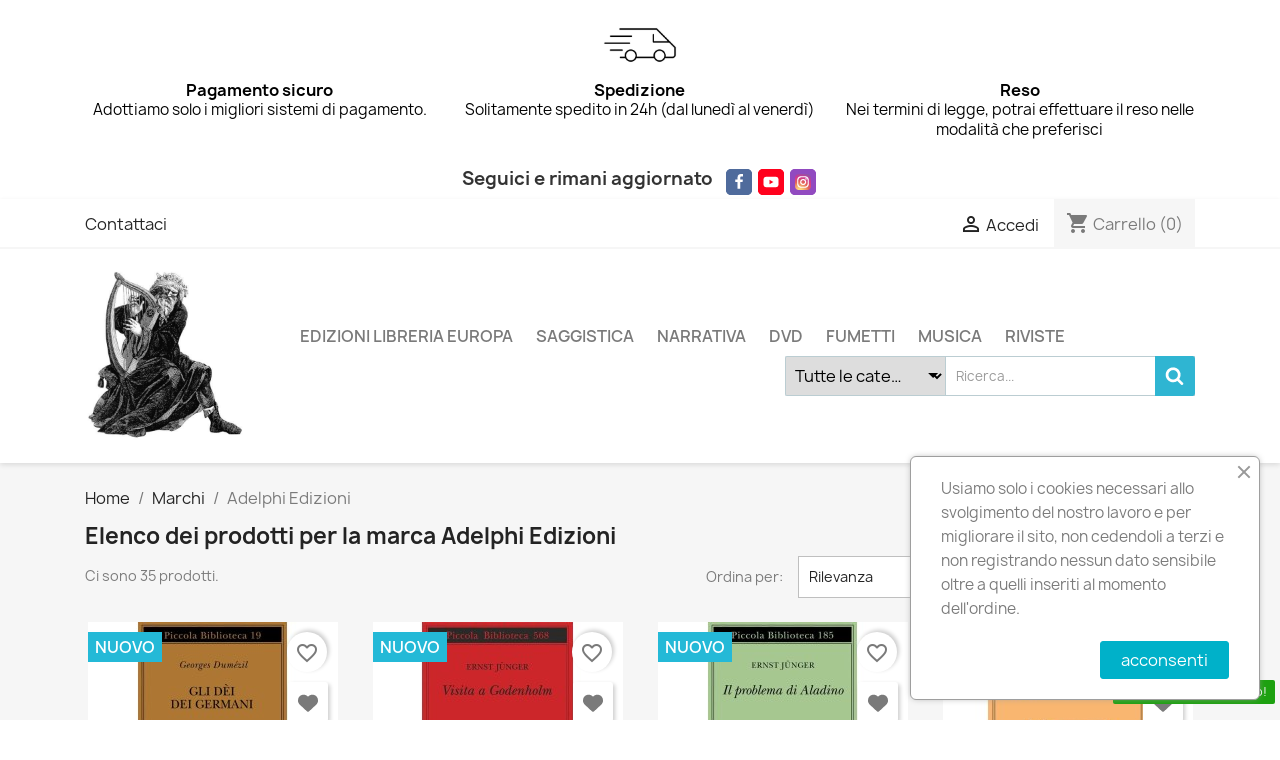

--- FILE ---
content_type: text/html; charset=utf-8
request_url: https://www.libridelbardo.com/brand/57-adelphi-edizioni
body_size: 17782
content:
<!doctype html>
<html lang="it-IT">

  <head>
    
      
  <meta charset="utf-8">


  <meta http-equiv="x-ua-compatible" content="ie=edge">



  <title>Casa Editrice Adelphi Edizioni: i libri scelti da Libridelbardo.com</title>
  
    
  
  <meta name="description" content="Scopri quali libri abbiamo selezionato per te dalla casa editrice italiana Adelphi Edizioni. Approfitta della spedizione immediata per riceverli a casa">
  <meta name="keywords" content="">
      
      
  
  
    <script type="application/ld+json">
  {
    "@context": "https://schema.org",
    "@type": "Organization",
    "name" : "I libri del bardo",
    "url" : "https://www.libridelbardo.com/",
          "logo": {
        "@type": "ImageObject",
        "url":"https://www.libridelbardo.com/img/logo-1754766420.jpg"
      }
      }
</script>

<script type="application/ld+json">
  {
    "@context": "https://schema.org",
    "@type": "WebPage",
    "isPartOf": {
      "@type": "WebSite",
      "url":  "https://www.libridelbardo.com/",
      "name": "I libri del bardo"
    },
    "name": "Casa Editrice Adelphi Edizioni: i libri scelti da Libridelbardo.com",
    "url":  "https://www.libridelbardo.com/brand/57-adelphi-edizioni"
  }
</script>


  <script type="application/ld+json">
    {
      "@context": "https://schema.org",
      "@type": "BreadcrumbList",
      "itemListElement": [
                  {
            "@type": "ListItem",
            "position": 1,
            "name": "Home",
            "item": "https://www.libridelbardo.com/"
          },                  {
            "@type": "ListItem",
            "position": 2,
            "name": "Marchi",
            "item": "https://www.libridelbardo.com/brands"
          },                  {
            "@type": "ListItem",
            "position": 3,
            "name": "Adelphi Edizioni",
            "item": "https://www.libridelbardo.com/brand/57-adelphi-edizioni"
          }              ]
    }
  </script>
  
  
  
  <script type="application/ld+json">
  {
    "@context": "https://schema.org",
    "@type": "ItemList",
    "itemListElement": [
          {
        "@type": "ListItem",
        "position": 1,
        "name": "Gli dei dei germani",
        "url": "https://www.libridelbardo.com/storia-antica/5811-gli-dei-dei-germani.html"
      },          {
        "@type": "ListItem",
        "position": 2,
        "name": "Visita a Godenholm",
        "url": "https://www.libridelbardo.com/filosofia/5733-visita-a-godenholm.html"
      },          {
        "@type": "ListItem",
        "position": 3,
        "name": "Il problema di Aladino",
        "url": "https://www.libridelbardo.com/filosofia/5734-il-problema-di-aladino.html"
      },          {
        "@type": "ListItem",
        "position": 4,
        "name": "Al muro del tempo",
        "url": "https://www.libridelbardo.com/filosofia/5745-al-muro-del-tempo.html"
      },          {
        "@type": "ListItem",
        "position": 5,
        "name": "Foglie e pietre",
        "url": "https://www.libridelbardo.com/filosofia/5746-foglie-e-pietre.html"
      },          {
        "@type": "ListItem",
        "position": 6,
        "name": "Il libro dell’orologio a potere",
        "url": "https://www.libridelbardo.com/filosofia/5747-il-libro-dellorologio-a-potere.html"
      },          {
        "@type": "ListItem",
        "position": 7,
        "name": "Sulle scogliere di marmo",
        "url": "https://www.libridelbardo.com/filosofia/5752-sulle-scogliere-di-marmo.html"
      },          {
        "@type": "ListItem",
        "position": 8,
        "name": "Un incontro pericoloso",
        "url": "https://www.libridelbardo.com/filosofia/5756-un-incontro-pericoloso.html"
      },          {
        "@type": "ListItem",
        "position": 9,
        "name": "Trattato del ribelle",
        "url": "https://www.libridelbardo.com/filosofia/5765-trattato-del-ribelle.html"
      },          {
        "@type": "ListItem",
        "position": 10,
        "name": "Oltre la linea",
        "url": "https://www.libridelbardo.com/filosofia/5767-oltre-la-linea.html"
      },          {
        "@type": "ListItem",
        "position": 11,
        "name": "Il nodo di Gordio",
        "url": "https://www.libridelbardo.com/filosofia/5769-il-nodo-di-gordio.html"
      },          {
        "@type": "ListItem",
        "position": 12,
        "name": "Il funesto demiurgo",
        "url": "https://www.libridelbardo.com/filosofia/5801-il-funesto-demiurgo.html"
      },          {
        "@type": "ListItem",
        "position": 13,
        "name": "Un apolide metafisico",
        "url": "https://www.libridelbardo.com/filosofia/5802-un-apolide-metafisico.html"
      },          {
        "@type": "ListItem",
        "position": 14,
        "name": "Sillogismi dell’amarezza",
        "url": "https://www.libridelbardo.com/filosofia/5803-sillogismi-dellamarezza.html"
      },          {
        "@type": "ListItem",
        "position": 15,
        "name": "Esercizi di ammirazione",
        "url": "https://www.libridelbardo.com/filosofia/5804-esercizi-di-ammirazione.html"
      },          {
        "@type": "ListItem",
        "position": 16,
        "name": "Sommario di decomposizione",
        "url": "https://www.libridelbardo.com/filosofia/5805-sommario-di-decomposizione.html"
      },          {
        "@type": "ListItem",
        "position": 17,
        "name": "L’inconveniente di essere nati",
        "url": "https://www.libridelbardo.com/filosofia/5806-linconveniente-di-essere-nati.html"
      },          {
        "@type": "ListItem",
        "position": 18,
        "name": "Il crepuscolo dei pensieri",
        "url": "https://www.libridelbardo.com/filosofia/5807-il-crepuscolo-dei-pensieri.html"
      },          {
        "@type": "ListItem",
        "position": 19,
        "name": "Al culmine della disperazione",
        "url": "https://www.libridelbardo.com/filosofia/5808-al-culmine-della-disperazione.html"
      },          {
        "@type": "ListItem",
        "position": 20,
        "name": "“...il monaco nero in grigio dentro Varennes”",
        "url": "https://www.libridelbardo.com/filosofia/5809-il-monaco-nero-in-grigio-dentro-varennes.html"
      },          {
        "@type": "ListItem",
        "position": 21,
        "name": "Matrimoni indoeuropei",
        "url": "https://www.libridelbardo.com/filosofia/5810-matrimoni-indoeuropei.html"
      },          {
        "@type": "ListItem",
        "position": 22,
        "name": "Lo squartamento",
        "url": "https://www.libridelbardo.com/filosofia/5814-lo-squartamento.html"
      },          {
        "@type": "ListItem",
        "position": 23,
        "name": "La caduta nel tempo",
        "url": "https://www.libridelbardo.com/filosofia/5815-la-caduta-nel-tempo.html"
      },          {
        "@type": "ListItem",
        "position": 24,
        "name": "Apolide metafisico conversazioni",
        "url": "https://www.libridelbardo.com/filosofia/5816-apolide-metafisico-conversazioni.html"
      }        ]
  }
</script>

  
  
    
                
                            
        <link rel="next" href="?page=2">  

  
    <meta property="og:title" content="Casa Editrice Adelphi Edizioni: i libri scelti da Libridelbardo.com" />
    <meta property="og:description" content="Scopri quali libri abbiamo selezionato per te dalla casa editrice italiana Adelphi Edizioni. Approfitta della spedizione immediata per riceverli a casa" />
    <meta property="og:url" content="https://www.libridelbardo.com/brand/57-adelphi-edizioni" />
    <meta property="og:site_name" content="I libri del bardo" />
    <meta property="og:type" content="website" />    



  <meta name="viewport" content="width=device-width, initial-scale=1">



  <link rel="icon" type="image/vnd.microsoft.icon" href="https://www.libridelbardo.com/img/favicon.ico?1755459299">
  <link rel="shortcut icon" type="image/x-icon" href="https://www.libridelbardo.com/img/favicon.ico?1755459299">



    <link rel="stylesheet" href="https://www.libridelbardo.com/themes/child_classic/assets/cache/theme-2bfa3b43.css" type="text/css" media="all">




  

  <script type="text/javascript">
        var ETS_BLOCKSEARCH_BUTTON_COLOR = "#2fb5d2";
        var ETS_SCROLL_PIXEL = 500;
        var amazonpay = {"is_prestashop16":false,"merchant_id":"ACUW709GALUXX","public_key_id":"AEMURU457UBEAALV3WQVG32R","amazonCheckoutSessionId":false,"isInAmazonPayCheckout":"false","loginButtonCode":"<div class=\"amzbuttoncontainer\">\n    <h3 class=\"page-subheading\">\n        Usa il tuo account Amazon\n    <\/h3>\n    <p>\n        Con Amazon Pay e Accedi con Amazon, puoi effettuare l\u2019accesso e utilizzare i dati di spedizione e pagamento memorizzati nel tuo account Amazon per effettuare un ordine su questo negozio.\n    <\/p>\n    <div\n        id=\"AMAZONPAYLOGIN_1768773291\"\n        class=\"amazonPayButton amazonLogin\"\n        data-placement=\"Cart\"\n        data-color=\"\"\n        data-design=\"\"\n        data-rendered=\"0\"\n>\n<\/div>\n<\/div>\n","showInCheckoutSection":"true","showInLoginSection":"true","amazonPayCheckoutSessionURL":"https:\/\/www.libridelbardo.com\/module\/amazonpay\/createcheckoutsession","amazonPayCheckoutSetDeliveryOptionURL":"https:\/\/www.libridelbardo.com\/module\/amazonpay\/checkout?ajax=1&action=selectDeliveryOption","amazonPayCheckoutAddressFormAction":"https:\/\/www.libridelbardo.com\/module\/amazonpay\/checkout","amazonPayCheckoutRefreshAddressFormURL":"https:\/\/www.libridelbardo.com\/module\/amazonpay\/checkout?ajax=1&action=addressForm","sandbox":true,"ledgerCurrency":"EUR","checkoutType":"PayAndShip","checkoutLanguage":"it_IT","button_payload":"{\"webCheckoutDetails\":{\"checkoutReviewReturnUrl\":\"https:\/\/www.libridelbardo.com\/module\/amazonpay\/initcheckout?decoupled=1\",\"checkoutResultReturnUrl\":\"https:\/\/www.libridelbardo.com\/module\/amazonpay\/validation\"},\"platformId\":\"A1AOZCKI9MBRZA\",\"storeId\":\"amzn1.application-oa2-client.c1647abec9ea417ab94f19fc6062dd75\",\"paymentDetails\":{\"presentmentCurrency\":\"EUR\"},\"deliverySpecifications\":{\"addressRestrictions\":{\"type\":\"Allowed\",\"restrictions\":{\"IT\":{},\"US\":{}}}}}","button_signature":"OI5urb+ZExc+hF47WWKGuqxtGYA4sWA3dIYvBGVxfU6H2jGjaG4iR63MTRudQTLUu2hOzxfYSDgp80pO5OpABdqU5p7IPV9nHt2RPfCv85Pz0WDvMOcq7FOdaFoX\/08sKsBdqYCr6Du0FVBg1AL3zRgTz6b7BsRbpNYo1XLpbIFauVrOMDbzO20GOYSS\/dvqsuvKai6P37irommVKOkYCFTqq+7B4cDhdLGlIhFyt0fbzemba9nxySKZGPkN+87Gk4lQCpsaQ7lEQTlCPdxsTEnE41C27xFyb47mNeIbYSLhckSSe3YdCcWpEGJlXxpKlCyXRErpvnImUCMQgFFwHQ==","button_payload_apb":"{\"webCheckoutDetails\":{\"checkoutResultReturnUrl\":\"https:\/\/www.libridelbardo.com\/module\/amazonpay\/validation?apb=1\",\"checkoutMode\":\"ProcessOrder\"},\"platformId\":\"A1AOZCKI9MBRZA\",\"storeId\":\"amzn1.application-oa2-client.c1647abec9ea417ab94f19fc6062dd75\",\"paymentDetails\":{\"presentmentCurrency\":\"EUR\",\"paymentIntent\":\"AuthorizeWithCapture\",\"chargeAmount\":{\"amount\":\"0\",\"currencyCode\":\"EUR\"}},\"scopes\":[\"name\",\"email\",\"phoneNumber\",\"billingAddress\"],\"merchantMetadata\":{\"merchantStoreName\":\"I libri del bardo\",\"customInformation\":\"created by patworx, PrestaShop 1.7.8.11,4.1.2\"},\"addressDetails\":{\"name\":\" \",\"addressLine1\":null,\"addressLine2\":null,\"city\":null,\"postalCode\":null,\"countryCode\":false,\"stateOrRegion\":\"\",\"phoneNumber\":\"0000 0000\"}}","button_signature_apb":"jhXS9c32MPlguYIexRQJVEFLHI8MFg21Km1vDyeA\/3EQu+aLY1VWTsT0FvLFpoCexZC4zJ\/dA6PEaAiBLQaE3AvuFttPKmE\/cixW\/[base64]\/hoShoLY1D6YncB6jy2Q==","login_button_payload":"{\"signInReturnUrl\":\"https:\/\/www.libridelbardo.com\/module\/amazonpay\/processlogin\",\"storeId\":\"amzn1.application-oa2-client.c1647abec9ea417ab94f19fc6062dd75\",\"signInScopes\":[\"name\",\"email\",\"postalCode\"]}","login_button_signature":"aCqQyk18G7ACNAx6h2mWBJ89gy6fk2Y9nHzL6ziFZInnWqnycK0iEBMgphfa2saoWiXtf07L+TX31x2sQqALF969CRoArsmjK2fjl11fHNX22abiOC48VsNS6S0WKi24rWDmIbygPeLEhtH5Xn83bZzipJN9KvH2r\/DPjpqoN1FVOJkmT93HnuIlYWFRtTUATa69HgSAcEOOsnpwKssrgngyQeQt9WunjECOFEV6xJnMOpcTt4cC3l1MM\/ZJ5ILZAuOZkeBf3c\/u9HW2Nu84K4bvJxUteHZC4BUXqkhGHl1CYk1HplR8561TE0IqJGAsS2FHCXqtTRZaO3PIrTquVg==","login_to_checkout_button_payload":"{\"signInReturnUrl\":\"https:\/\/www.libridelbardo.com\/module\/amazonpay\/processlogin?toCheckout=1\",\"storeId\":\"amzn1.application-oa2-client.c1647abec9ea417ab94f19fc6062dd75\",\"signInScopes\":[\"name\",\"email\",\"postalCode\"]}","login_to_checkout_button_signature":"T6m1ohv8cOhjOdpcWrgcZTdzR\/ujqofeSPNdNWytrKKqT3gRv431YU86IREkd8zKAwQygYLUwxEdE9uI2PRgdKtmIuhQCDzZ+y7vkq3SywBaAtMCRKD4DzXiHlDtdNSY00e9ZO1iHRdbKfdzwBDNDuaMez8mwW2Baqwwfu6gJpPnqQqBfYKzvSyov2W8Lo6OFqwPTkYk8maB9G\/+UPLPlAa8ZxjaIchBaOsVuyMSsfF9PuGBLeSYINAQOLH3wxO8Ty8x1tFT\/F8\/MpKu8oy0V\/VHJ6xx3f2qw6Sb4gwjUEXZ6GSXv6MUz7Ikt87pHLE9Rv8kUqDkWF54TeH+0sY+Rw==","legacy_address_form_action":"https:\/\/www.libridelbardo.com\/module\/amazonpay\/setaddresslegacy?amazonCheckoutSessionId=0"};
        var blockwishlistController = "https:\/\/www.libridelbardo.com\/module\/blockwishlist\/action";
        var prestashop = {"cart":{"products":[],"totals":{"total":{"type":"total","label":"Totale","amount":0,"value":"0,00\u00a0\u20ac"},"total_including_tax":{"type":"total","label":"Totale (tasse incl.)","amount":0,"value":"0,00\u00a0\u20ac"},"total_excluding_tax":{"type":"total","label":"Totale (tasse escl.)","amount":0,"value":"0,00\u00a0\u20ac"}},"subtotals":{"products":{"type":"products","label":"Totale parziale","amount":0,"value":"0,00\u00a0\u20ac"},"discounts":null,"shipping":{"type":"shipping","label":"Spedizione","amount":0,"value":""},"tax":null},"products_count":0,"summary_string":"0 articoli","vouchers":{"allowed":1,"added":[]},"discounts":[],"minimalPurchase":0,"minimalPurchaseRequired":""},"currency":{"id":2,"name":"Euro","iso_code":"EUR","iso_code_num":"978","sign":"\u20ac"},"customer":{"lastname":null,"firstname":null,"email":null,"birthday":null,"newsletter":null,"newsletter_date_add":null,"optin":null,"website":null,"company":null,"siret":null,"ape":null,"is_logged":false,"gender":{"type":null,"name":null},"addresses":[]},"language":{"name":"Italiano (Italian)","iso_code":"it","locale":"it-IT","language_code":"it-it","is_rtl":"0","date_format_lite":"d\/m\/Y","date_format_full":"d\/m\/Y H:i:s","id":2},"page":{"title":"","canonical":null,"meta":{"title":"Casa Editrice Adelphi Edizioni: i libri scelti da Libridelbardo.com","description":"Scopri quali libri abbiamo selezionato per te dalla casa editrice italiana Adelphi Edizioni. Approfitta della spedizione immediata per riceverli a casa","keywords":"","robots":"index"},"page_name":"manufacturer","body_classes":{"lang-it":true,"lang-rtl":false,"country-IT":true,"currency-EUR":true,"layout-full-width":true,"page-manufacturer":true,"tax-display-enabled":true},"admin_notifications":[]},"shop":{"name":"I libri del bardo","logo":"https:\/\/www.libridelbardo.com\/img\/logo-1754766420.jpg","stores_icon":"https:\/\/www.libridelbardo.com\/img\/logo_stores.png","favicon":"https:\/\/www.libridelbardo.com\/img\/favicon.ico"},"urls":{"base_url":"https:\/\/www.libridelbardo.com\/","current_url":"https:\/\/www.libridelbardo.com\/brand\/57-adelphi-edizioni","shop_domain_url":"https:\/\/www.libridelbardo.com","img_ps_url":"https:\/\/www.libridelbardo.com\/img\/","img_cat_url":"https:\/\/www.libridelbardo.com\/img\/c\/","img_lang_url":"https:\/\/www.libridelbardo.com\/img\/l\/","img_prod_url":"https:\/\/www.libridelbardo.com\/img\/p\/","img_manu_url":"https:\/\/www.libridelbardo.com\/img\/m\/","img_sup_url":"https:\/\/www.libridelbardo.com\/img\/su\/","img_ship_url":"https:\/\/www.libridelbardo.com\/img\/s\/","img_store_url":"https:\/\/www.libridelbardo.com\/img\/st\/","img_col_url":"https:\/\/www.libridelbardo.com\/img\/co\/","img_url":"https:\/\/www.libridelbardo.com\/themes\/child_classic\/assets\/img\/","css_url":"https:\/\/www.libridelbardo.com\/themes\/child_classic\/assets\/css\/","js_url":"https:\/\/www.libridelbardo.com\/themes\/child_classic\/assets\/js\/","pic_url":"https:\/\/www.libridelbardo.com\/upload\/","pages":{"address":"https:\/\/www.libridelbardo.com\/indirizzo","addresses":"https:\/\/www.libridelbardo.com\/indirizzi","authentication":"https:\/\/www.libridelbardo.com\/login","cart":"https:\/\/www.libridelbardo.com\/carrello","category":"https:\/\/www.libridelbardo.com\/index.php?controller=category","cms":"https:\/\/www.libridelbardo.com\/index.php?controller=cms","contact":"https:\/\/www.libridelbardo.com\/contattaci","discount":"https:\/\/www.libridelbardo.com\/buoni-sconto","guest_tracking":"https:\/\/www.libridelbardo.com\/tracciatura-ospite","history":"https:\/\/www.libridelbardo.com\/cronologia-ordini","identity":"https:\/\/www.libridelbardo.com\/dati-personali","index":"https:\/\/www.libridelbardo.com\/","my_account":"https:\/\/www.libridelbardo.com\/account","order_confirmation":"https:\/\/www.libridelbardo.com\/conferma-ordine","order_detail":"https:\/\/www.libridelbardo.com\/index.php?controller=order-detail","order_follow":"https:\/\/www.libridelbardo.com\/segui-ordine","order":"https:\/\/www.libridelbardo.com\/ordine","order_return":"https:\/\/www.libridelbardo.com\/index.php?controller=order-return","order_slip":"https:\/\/www.libridelbardo.com\/buono-ordine","pagenotfound":"https:\/\/www.libridelbardo.com\/pagina-non-trovata","password":"https:\/\/www.libridelbardo.com\/recupero-password","pdf_invoice":"https:\/\/www.libridelbardo.com\/index.php?controller=pdf-invoice","pdf_order_return":"https:\/\/www.libridelbardo.com\/index.php?controller=pdf-order-return","pdf_order_slip":"https:\/\/www.libridelbardo.com\/index.php?controller=pdf-order-slip","prices_drop":"https:\/\/www.libridelbardo.com\/offerte","product":"https:\/\/www.libridelbardo.com\/index.php?controller=product","search":"https:\/\/www.libridelbardo.com\/ricerca","sitemap":"https:\/\/www.libridelbardo.com\/Mappa del sito","stores":"https:\/\/www.libridelbardo.com\/negozi","supplier":"https:\/\/www.libridelbardo.com\/fornitori","register":"https:\/\/www.libridelbardo.com\/login?create_account=1","order_login":"https:\/\/www.libridelbardo.com\/ordine?login=1"},"alternative_langs":[],"theme_assets":"\/themes\/child_classic\/assets\/","actions":{"logout":"https:\/\/www.libridelbardo.com\/?mylogout="},"no_picture_image":{"bySize":{"small_default":{"url":"https:\/\/www.libridelbardo.com\/img\/p\/it-default-small_default.jpg","width":98,"height":98},"cart_default":{"url":"https:\/\/www.libridelbardo.com\/img\/p\/it-default-cart_default.jpg","width":125,"height":125},"home_default":{"url":"https:\/\/www.libridelbardo.com\/img\/p\/it-default-home_default.jpg","width":250,"height":250},"medium_default":{"url":"https:\/\/www.libridelbardo.com\/img\/p\/it-default-medium_default.jpg","width":452,"height":452},"large_default":{"url":"https:\/\/www.libridelbardo.com\/img\/p\/it-default-large_default.jpg","width":800,"height":800}},"small":{"url":"https:\/\/www.libridelbardo.com\/img\/p\/it-default-small_default.jpg","width":98,"height":98},"medium":{"url":"https:\/\/www.libridelbardo.com\/img\/p\/it-default-home_default.jpg","width":250,"height":250},"large":{"url":"https:\/\/www.libridelbardo.com\/img\/p\/it-default-large_default.jpg","width":800,"height":800},"legend":""}},"configuration":{"display_taxes_label":true,"display_prices_tax_incl":false,"is_catalog":false,"show_prices":true,"opt_in":{"partner":false},"quantity_discount":{"type":"discount","label":"Sconto unit\u00e0"},"voucher_enabled":1,"return_enabled":0},"field_required":[],"breadcrumb":{"links":[{"title":"Home","url":"https:\/\/www.libridelbardo.com\/"},{"title":"Marchi","url":"https:\/\/www.libridelbardo.com\/brands"},{"title":"Adelphi Edizioni","url":"https:\/\/www.libridelbardo.com\/brand\/57-adelphi-edizioni"}],"count":3},"link":{"protocol_link":"https:\/\/","protocol_content":"https:\/\/"},"time":1768773291,"static_token":"953ef53cb9f7add74a5d1f83920cb659","token":"e246721da7ca8a317282fb84b4efeca7","debug":false};
        var prestashopFacebookAjaxController = "https:\/\/www.libridelbardo.com\/module\/ps_facebook\/Ajax";
        var productsAlreadyTagged = [];
        var psemailsubscription_subscription = "https:\/\/www.libridelbardo.com\/module\/ps_emailsubscription\/subscription";
        var psr_icon_color = "#000000";
        var removeFromWishlistUrl = "https:\/\/www.libridelbardo.com\/module\/blockwishlist\/action?action=deleteProductFromWishlist";
        var search_url = "https:\/\/www.libridelbardo.com\/ricerca";
        var wishlistAddProductToCartUrl = "https:\/\/www.libridelbardo.com\/module\/blockwishlist\/action?action=addProductToCart";
        var wishlistUrl = "https:\/\/www.libridelbardo.com\/module\/blockwishlist\/view";
      </script>



  <style>

        .sbc-product-price {
        display:;
    }
    .sbc-item-wrapper .product-list-reviews{
    display:none !important;
    }
            #search_block_top .button-search, .sbc_show_more.ac_over,
    .searched_category option:hover
    {
        background-color: #2fb5d2 !important;
    }
            #search_block_top .button-search:hover,.sbc_show_more:hover {
        background-color: #2592a9 !important;
    }
    </style><script type="text/javascript">
	var ets_sc_close_title = 'Chiudi';
	var customerCartLink = 'https://www.libridelbardo.com/savemycart.html';
    var ETS_SC_LINK_SHOPPING_CART='https://www.libridelbardo.com/module/ets_savemycart/cart';</script>
<style>
		#ets_sc_cart_save,
	#ets_sc_btn_share,
	#submit_cart,
	#submit_login,
	.btn.ets_sc_checkout,
	.btn.ets_sc_cancel,
	.btn.ets_sc_delete,
	.btn.ets_sc_load_this_cart,
	button[name="submitSend"]
	{
		 color: #ffffff; 		 background-color: #2fb5d2; 	}
	#ets_sc_cart_save:hover,
	#ets_sc_btn_share:hover,
	#submit_cart:hover,
	#submit_login:hover,
	.btn.ets_sc_checkout:hover,
	.btn.ets_sc_cancel:hover,
	.btn.ets_sc_delete:hover,
	.btn.ets_sc_load_this_cart:hover,
	button[name="submitSend"]:hover
	{
	 color: #ffffff; 	 background-color: #2592a9; 	}
	</style><script>

(function(w,d,s,l,i){w[l]=w[l]||[];w[l].push({'gtm.start':
new Date().getTime(),event:'gtm.js'});var f=d.getElementsByTagName(s)[0],
j=d.createElement(s),dl=l!='dataLayer'?'&l='+l:'';j.async=true;j.src=
'https://www.googletagmanager.com/gtm.js?id='+i+dl;f.parentNode.insertBefore(j,f);
})(window,document,'script','dataLayer','GTM-KN5QPWT'); //'GTM-NFGTVS8'

</script>
<script async src="https://www.googletagmanager.com/gtag/js?id=UA-156494844-1"></script>
<script>

  window.dataLayer = window.dataLayer || [];
  function gtag(){dataLayer.push(arguments);}
  gtag('js', new Date());

  gtag('config', 'UA-156494844-1');

</script><script type="text/javascript">
    var PH_INSTA_LINK_AJAX = "https://www.libridelbardo.com/module/ph_instagram/common";
    var PH_INSTA_TOKEN = "eab911516a24fd9bd9639b2ad38ae896";
</script>
<script type="text/javascript" src="/modules/ph_instagram/views/js/fancybox.js" defer="defer"></script>
<script type="text/javascript" src="/modules/ph_instagram/views/js/front.js" defer="defer"></script>
<style>
    .back-to-top .back-icon {
        width: 40px;
        height: 40px;
        position: fixed;
        z-index: 999999;
        display: flex;
        align-items: center;
        justify-content: center;
        flex-flow: column;
                    right:  50px ;
            bottom:  50px ;
                border: 1px solid transparent;
                    background-color: #2fb5d2;
                border-radius:  3px ;
    }
    .back-to-top i,
    .back-to-top .back-icon svg {
        font-size: 24px;
    }
    .back-to-top .back-icon svg path {
        color:  #ffffff  ;
    }
    .back-to-top .back-icon:hover {
                    background-color: #2592a9;
            }
</style>


    
  </head>

  <body id="manufacturer" class="lang-it country-it currency-eur layout-full-width page-manufacturer tax-display-enabled">

    
      <div class="container container-blockreassurance">
    <div class="blockreassurance">
                                <div class="row">
                                                                                                                                                                        <div class="col-md-4 offset-md-0 col-sm-6 offset-sm-0 col-xs-12"
                >
                <div class="block-icon">
                                                                      <img class="svg invisible" src="/modules/blockreassurance/views/img//reassurance/pack1/lock.svg">
                                                            </div>
                <div class="block-title" style="color:#000000">Pagamento sicuro</div>
                <p style="color:#000000;">Adottiamo solo i migliori sistemi di pagamento.</p>
            </div>
                                                                                                                                                                                    <div class="col-md-4 offset-md-0 col-sm-6 offset-sm-0 col-xs-12"
                >
                <div class="block-icon">
                                                                      <img src="/modules/blockreassurance/views/img/img_perso/istockphoto-1352645190-612x612.jpg">
                                                            </div>
                <div class="block-title" style="color:#000000">Spedizione</div>
                <p style="color:#000000;">Solitamente spedito in 24h (dal lunedì al venerdì)</p>
            </div>
                                                                                                                                                                                                                                                    <div class="col-md-4 offset-md-0 col-sm-4 offset-sm-0 col-xs-12"
                >
                <div class="block-icon">
                                                                      <img class="svg invisible" src="/modules/blockreassurance/views/img//reassurance/pack1/loop.svg">
                                                            </div>
                <div class="block-title" style="color:#000000">Reso</div>
                <p style="color:#000000;">Nei termini di legge, potrai effettuare il reso nelle modalità che preferisci</p>
            </div>
                            </div>
    </div>
</div>
<div class="ph-social-link-block displayBanner button_size_small button_border_rounded button_type_flat_icon " >
    <h4 class="ph_social_link_title">Seguici e rimani aggiornato</h4>
    <ul>
                                    <li class="ph_social_item facebook">
                    <a title="Facebook" href="https://www.facebook.com/RomaLibreriaEuropa/" target="_blank">
                        <i><svg width="1792" height="1792" viewBox="0 0 1792 1792" xmlns="http://www.w3.org/2000/svg"><path d="M1343 12v264h-157q-86 0-116 36t-30 108v189h293l-39 296h-254v759h-306v-759h-255v-296h255v-218q0-186 104-288.5t277-102.5q147 0 228 12z"/></svg></i>
                        <span class="tooltip_title">Facebook</span>
                    </a>
                </li>
                                                <li class="ph_social_item youtube">
                    <a title="YouTube" href="https://www.youtube.com/channel/UCBG4sywvRdAX6dlIqeBp8gA" target="_blank">
                        <i><svg aria-hidden="true" focusable="false" data-prefix="fab" data-icon="youtube" class="svg-inline--fa fa-youtube fa-w-18" role="img" xmlns="http://www.w3.org/2000/svg" viewBox="0 0 576 512"><path fill="currentColor" d="M549.655 124.083c-6.281-23.65-24.787-42.276-48.284-48.597C458.781 64 288 64 288 64S117.22 64 74.629 75.486c-23.497 6.322-42.003 24.947-48.284 48.597-11.412 42.867-11.412 132.305-11.412 132.305s0 89.438 11.412 132.305c6.281 23.65 24.787 41.5 48.284 47.821C117.22 448 288 448 288 448s170.78 0 213.371-11.486c23.497-6.321 42.003-24.171 48.284-47.821 11.412-42.867 11.412-132.305 11.412-132.305s0-89.438-11.412-132.305zm-317.51 213.508V175.185l142.739 81.205-142.739 81.201z"></path></svg></i>
                        <span class="tooltip_title">YouTube</span>
                    </a>
                </li>
                                                                    <li class="ph_social_item instagram">
                    <a title="Instagram" href="https://www.instagram.com/libreria_europa_roma/" target="_blank">
                        <i><svg id="Layer_1" style="enable-background:new 0 0 512 512;" version="1.1" viewBox="0 0 512 512" xml:space="preserve" xmlns="http://www.w3.org/2000/svg" xmlns:xlink="http://www.w3.org/1999/xlink"><style type="text/css">
	.st0{fill:url(#SVGID_1_);}
	.st1{fill:#FFFFFF;}
</style><g><radialGradient cx="225.4737" cy="222.8046" gradientTransform="matrix(14.2175 0 0 14.2171 -3055.7039 -2615.9958)" gradientUnits="userSpaceOnUse" id="SVGID_1_" r="47.7212"><stop offset="9.693880e-02" style="stop-color:#FFD87A"/><stop offset="0.1426" style="stop-color:#FCCE78"/><stop offset="0.2263" style="stop-color:#F5B471"/><stop offset="0.3378" style="stop-color:#EB8D65"/><stop offset="0.449" style="stop-color:#E36058"/><stop offset="0.6786" style="stop-color:#CD3694"/><stop offset="1" style="stop-color:#6668B0"/></radialGradient><path class="st0" d="M512,395.1c0,64.6-52.3,116.9-116.9,116.9H116.9C52.3,512,0,459.7,0,395.1V117C0,52.4,52.4,0,117,0h276.3   C458.9,0,512,53.1,512,118.7V395.1z"/><g><path class="st1" d="M327.2,70.6H184.8c-63.1,0-114.3,51.2-114.3,114.3v142.3c0,63.1,51.1,114.2,114.3,114.2h142.3    c63.1,0,114.2-51.1,114.2-114.2V184.9C441.4,121.7,390.3,70.6,327.2,70.6z M405.8,313.5c0,51-41.3,92.3-92.3,92.3h-115    c-51,0-92.3-41.3-92.3-92.3v-115c0-51,41.3-92.3,92.3-92.3h115c51,0,92.3,41.4,92.3,92.3V313.5z"/><path class="st1" d="M261,159c-54,0-97.7,43.7-97.7,97.7c0,53.9,43.7,97.7,97.7,97.7c53.9,0,97.7-43.7,97.7-97.7    C358.6,202.7,314.9,159,261,159z M261,315.4c-32.5,0-58.8-26.3-58.8-58.8c0-32.5,26.3-58.8,58.8-58.8c32.4,0,58.8,26.3,58.8,58.8    C319.7,289.1,293.4,315.4,261,315.4z"/><path class="st1" d="M376.7,157.5c0,13.7-11.1,24.8-24.8,24.8c-13.7,0-24.8-11.1-24.8-24.8c0-13.7,11.1-24.9,24.8-24.9    C365.6,132.6,376.7,143.7,376.7,157.5z"/></g></g></svg></i>
                        <span class="tooltip_title">Instagram</span>
                    </a>
                </li>
                                                                                                                                                                                        </ul>
</div>
    

    <main>
      
              

      <header id="header">
        
          
  <div class="header-banner">
    
  </div>



  <nav class="header-nav">
    <div class="container">
      <div class="row">
        <div class="hidden-sm-down">
          <div class="col-md-5 col-xs-12">
            <div id="_desktop_contact_link">
  <div id="contact-link">
          <a href="https://www.libridelbardo.com/contattaci">Contattaci</a>
      </div>
</div>

          </div>
          <div class="col-md-7 right-nav">
              <div id="_desktop_user_info">
  <div class="user-info">
          <a
        href="https://www.libridelbardo.com/account"
        title="Accedi al tuo account cliente"
        rel="nofollow"
      >
        <i class="material-icons">&#xE7FF;</i>
        <span class="hidden-sm-down">Accedi</span>
      </a>
      </div>
</div>
<div id="_desktop_cart">
  <div class="blockcart cart-preview inactive" data-refresh-url="//www.libridelbardo.com/module/ps_shoppingcart/ajax">
    <div class="header">
              <i class="material-icons shopping-cart" aria-hidden="true">shopping_cart</i>
        <span class="hidden-sm-down">Carrello</span>
        <span class="cart-products-count">(0)</span>
          </div>
  </div>
</div>

          </div>
        </div>
        <div class="hidden-md-up text-sm-center mobile">
          <div class="float-xs-left" id="menu-icon">
            <i class="material-icons d-inline">&#xE5D2;</i>
          </div>
          <div class="float-xs-right" id="_mobile_cart"></div>
          <div class="float-xs-right" id="_mobile_user_info"></div>
          <div class="top-logo" id="_mobile_logo"></div>
          <div class="clearfix"></div>
        </div>
      </div>
    </div>
  </nav>



  <div class="header-top">
    <div class="container">
       <div class="row">
        <div class="col-md-2 hidden-sm-down" id="_desktop_logo">
                                    
  <a href="https://www.libridelbardo.com/">
    <img
      class="logo img-fluid"
      src="https://www.libridelbardo.com/img/logo-1754766420.jpg"
      alt="I libri del bardo"
      width="480"
      height="522">
  </a>

                              </div>
        <div class="header-top-right col-md-10 col-sm-12 position-static">
          

<div class="menu js-top-menu position-static hidden-sm-down" id="_desktop_top_menu">
    
          <ul class="top-menu" id="top-menu" data-depth="0">
                    <li class="category" id="category-4282">
                          <a
                class="dropdown-item"
                href="https://www.libridelbardo.com/4282-edizioni-libreria-europa" data-depth="0"
                              >
                                EDIZIONI LIBRERIA EUROPA
              </a>
                          </li>
                    <li class="category" id="category-4316">
                          <a
                class="dropdown-item"
                href="https://www.libridelbardo.com/4316-saggistica" data-depth="0"
                              >
                                                                      <span class="float-xs-right hidden-md-up">
                    <span data-target="#top_sub_menu_4512" data-toggle="collapse" class="navbar-toggler collapse-icons">
                      <i class="material-icons add">&#xE313;</i>
                      <i class="material-icons remove">&#xE316;</i>
                    </span>
                  </span>
                                SAGGISTICA
              </a>
                            <div  class="popover sub-menu js-sub-menu collapse" id="top_sub_menu_4512">
                
          <ul class="top-menu"  data-depth="1">
                    <li class="category" id="category-4301">
                          <a
                class="dropdown-item dropdown-submenu"
                href="https://www.libridelbardo.com/4301-anni-di-piombo" data-depth="1"
                              >
                                Anni di piombo
              </a>
                          </li>
                    <li class="category" id="category-4300">
                          <a
                class="dropdown-item dropdown-submenu"
                href="https://www.libridelbardo.com/4300-economia" data-depth="1"
                              >
                                Economia
              </a>
                          </li>
                    <li class="category" id="category-4292">
                          <a
                class="dropdown-item dropdown-submenu"
                href="https://www.libridelbardo.com/4292-esoterismo" data-depth="1"
                              >
                                Esoterismo
              </a>
                          </li>
                    <li class="category" id="category-4289">
                          <a
                class="dropdown-item dropdown-submenu"
                href="https://www.libridelbardo.com/4289-filosofia" data-depth="1"
                              >
                                Filosofia
              </a>
                          </li>
                    <li class="category" id="category-4290">
                          <a
                class="dropdown-item dropdown-submenu"
                href="https://www.libridelbardo.com/4290-geopolitica" data-depth="1"
                              >
                                Geopolitica
              </a>
                          </li>
                    <li class="category" id="category-4312">
                          <a
                class="dropdown-item dropdown-submenu"
                href="https://www.libridelbardo.com/4312-politica-e-societa" data-depth="1"
                              >
                                Politica e società
              </a>
                          </li>
                    <li class="category" id="category-4302">
                          <a
                class="dropdown-item dropdown-submenu"
                href="https://www.libridelbardo.com/4302-religione" data-depth="1"
                              >
                                Religione
              </a>
                          </li>
                    <li class="category" id="category-4304">
                          <a
                class="dropdown-item dropdown-submenu"
                href="https://www.libridelbardo.com/4304-sport" data-depth="1"
                              >
                                                                      <span class="float-xs-right hidden-md-up">
                    <span data-target="#top_sub_menu_63571" data-toggle="collapse" class="navbar-toggler collapse-icons">
                      <i class="material-icons add">&#xE313;</i>
                      <i class="material-icons remove">&#xE316;</i>
                    </span>
                  </span>
                                Sport
              </a>
                            <div  class="collapse" id="top_sub_menu_63571">
                
          <ul class="top-menu"  data-depth="2">
                    <li class="category" id="category-4291">
                          <a
                class="dropdown-item"
                href="https://www.libridelbardo.com/4291-calcio-e-mondo-ultras" data-depth="2"
                              >
                                Calcio e mondo ultras
              </a>
                          </li>
                    <li class="category" id="category-4305">
                          <a
                class="dropdown-item"
                href="https://www.libridelbardo.com/4305-pugilato" data-depth="2"
                              >
                                Pugilato
              </a>
                          </li>
                    <li class="category" id="category-4306">
                          <a
                class="dropdown-item"
                href="https://www.libridelbardo.com/4306-corsa-e-maratona" data-depth="2"
                              >
                                Corsa e Maratona
              </a>
                          </li>
                    <li class="category" id="category-4307">
                          <a
                class="dropdown-item"
                href="https://www.libridelbardo.com/4307-montagna-e-natura" data-depth="2"
                              >
                                Montagna e natura
              </a>
                          </li>
              </ul>
    
              </div>
                          </li>
                    <li class="category" id="category-4319">
                          <a
                class="dropdown-item dropdown-submenu"
                href="https://www.libridelbardo.com/4319-storia" data-depth="1"
                              >
                                                                      <span class="float-xs-right hidden-md-up">
                    <span data-target="#top_sub_menu_56252" data-toggle="collapse" class="navbar-toggler collapse-icons">
                      <i class="material-icons add">&#xE313;</i>
                      <i class="material-icons remove">&#xE316;</i>
                    </span>
                  </span>
                                Storia
              </a>
                            <div  class="collapse" id="top_sub_menu_56252">
                
          <ul class="top-menu"  data-depth="2">
                    <li class="category" id="category-4283">
                          <a
                class="dropdown-item"
                href="https://www.libridelbardo.com/4283-storia-antica" data-depth="2"
                              >
                                Storia antica
              </a>
                          </li>
                    <li class="category" id="category-4284">
                          <a
                class="dropdown-item"
                href="https://www.libridelbardo.com/4284-medioevo-cavalleria-e-ordini-templari" data-depth="2"
                              >
                                                                      <span class="float-xs-right hidden-md-up">
                    <span data-target="#top_sub_menu_14496" data-toggle="collapse" class="navbar-toggler collapse-icons">
                      <i class="material-icons add">&#xE313;</i>
                      <i class="material-icons remove">&#xE316;</i>
                    </span>
                  </span>
                                Medioevo, cavalleria e ordini templari
              </a>
                            <div  class="collapse" id="top_sub_menu_14496">
                
          <ul class="top-menu"  data-depth="3">
                    <li class="category" id="category-4331">
                          <a
                class="dropdown-item"
                href="https://www.libridelbardo.com/4331-medioevo" data-depth="3"
                              >
                                medioevo
              </a>
                          </li>
                    <li class="category" id="category-4332">
                          <a
                class="dropdown-item"
                href="https://www.libridelbardo.com/4332-cavalleria-e-ordini-templari" data-depth="3"
                              >
                                cavalleria e ordini templari
              </a>
                          </li>
              </ul>
    
              </div>
                          </li>
                    <li class="category" id="category-4320">
                          <a
                class="dropdown-item"
                href="https://www.libridelbardo.com/4320-moderna-e-contemporanea" data-depth="2"
                              >
                                Moderna e contemporanea
              </a>
                          </li>
              </ul>
    
              </div>
                          </li>
                    <li class="category" id="category-4293">
                          <a
                class="dropdown-item dropdown-submenu"
                href="https://www.libridelbardo.com/4293-storia-militare" data-depth="1"
                              >
                                                                      <span class="float-xs-right hidden-md-up">
                    <span data-target="#top_sub_menu_68693" data-toggle="collapse" class="navbar-toggler collapse-icons">
                      <i class="material-icons add">&#xE313;</i>
                      <i class="material-icons remove">&#xE316;</i>
                    </span>
                  </span>
                                Storia militare
              </a>
                            <div  class="collapse" id="top_sub_menu_68693">
                
          <ul class="top-menu"  data-depth="2">
                    <li class="category" id="category-4287">
                          <a
                class="dropdown-item"
                href="https://www.libridelbardo.com/4287-storia-militare-varia" data-depth="2"
                              >
                                Storia militare varia
              </a>
                          </li>
                    <li class="category" id="category-4294">
                          <a
                class="dropdown-item"
                href="https://www.libridelbardo.com/4294-prima-guerra-mondiale" data-depth="2"
                              >
                                Prima guerra mondiale
              </a>
                          </li>
                    <li class="category" id="category-4295">
                          <a
                class="dropdown-item"
                href="https://www.libridelbardo.com/4295-seconda-guerra-mondiale" data-depth="2"
                              >
                                Seconda guerra mondiale
              </a>
                          </li>
              </ul>
    
              </div>
                          </li>
                    <li class="category" id="category-4327">
                          <a
                class="dropdown-item dropdown-submenu"
                href="https://www.libridelbardo.com/4327-orientalia" data-depth="1"
                              >
                                Orientalia
              </a>
                          </li>
              </ul>
    
              </div>
                          </li>
                    <li class="category" id="category-4318">
                          <a
                class="dropdown-item"
                href="https://www.libridelbardo.com/4318-narrativa" data-depth="0"
                              >
                                NARRATIVA
              </a>
                          </li>
                    <li class="category" id="category-4281">
                          <a
                class="dropdown-item"
                href="https://www.libridelbardo.com/4281-dvd" data-depth="0"
                              >
                                DVD
              </a>
                          </li>
                    <li class="category" id="category-4308">
                          <a
                class="dropdown-item"
                href="https://www.libridelbardo.com/4308-fumetti" data-depth="0"
                              >
                                FUMETTI
              </a>
                          </li>
                    <li class="category" id="category-4280">
                          <a
                class="dropdown-item"
                href="https://www.libridelbardo.com/4280-musica" data-depth="0"
                              >
                                MUSICA
              </a>
                          </li>
                    <li class="category" id="category-4303">
                          <a
                class="dropdown-item"
                href="https://www.libridelbardo.com/4303-riviste" data-depth="0"
                              >
                                RIVISTE
              </a>
                          </li>
              </ul>
    
    <div class="clearfix"></div>
</div>
<div id="search_widget" class="search-widgets" data-search-controller-url="//www.libridelbardo.com/ricerca">
  <form method="get" action="//www.libridelbardo.com/ricerca">
    <input type="hidden" name="controller" value="search">
    <i class="material-icons search" aria-hidden="true">search</i>
    <input type="text" name="s" value="" placeholder="Cerca nel catalogo" aria-label="Cerca">
    <i class="material-icons clear" aria-hidden="true">clear</i>
  </form>
</div>
<!-- Block search module TOP -->
<script type="text/javascript">
var blocksearch_type ='top';
var ajaxsearch ='1';
var id_lang =2;
</script>
<div id="search_block_top" class=" clearfix has-categories-dropdown">
	<form id="searchbox" method="get" action="//www.libridelbardo.com/ricerca" >
		<input type="hidden" name="controller" value="search" />
		<input type="hidden" name="orderby" value="position" />
		<input type="hidden" name="orderway" value="desc" />
		            <div class="table">
                <div class="table-cell searched_categories">
                    <span class="results_select"></span>
                    <select class="searched_category" name="searched_category">
    <option value="0">Tutte le categorie</option>
    <option class="search_depth_level_1" value="4279">Libri e riviste</option>
<option class="search_depth_level_2" value="4282">&ensp;- Edizioni Libreria Europa</option>
<option class="search_depth_level_2" value="4285">&ensp;- Storia</option>
<option class="search_depth_level_3" value="4283">&ensp;&ensp;- Storia antica</option>
<option class="search_depth_level_3" value="4284">&ensp;&ensp;- Medioevo, cavalleria e ordini templari</option>
<option class="search_depth_level_3" value="4286">&ensp;&ensp;- Napoleone e Risorgimento</option>
<option class="search_depth_level_3" value="4298">&ensp;&ensp;- Storia varia</option>
<option class="search_depth_level_2" value="4288">&ensp;- Letteratura</option>
<option class="search_depth_level_2" value="4289">&ensp;- Filosofia</option>
<option class="search_depth_level_2" value="4290">&ensp;- Geopolitica</option>
<option class="search_depth_level_2" value="4292">&ensp;- Esoterismo</option>
<option class="search_depth_level_2" value="4293">&ensp;- Storia militare</option>
<option class="search_depth_level_3" value="4287">&ensp;&ensp;- Uniformi e battaglie</option>
<option class="search_depth_level_3" value="4294">&ensp;&ensp;- Prima guerra mondiale</option>
<option class="search_depth_level_3" value="4295">&ensp;&ensp;- Seconda guerra mondiale, guerra di Spagna e Africa</option>
<option class="search_depth_level_3" value="4296">&ensp;&ensp;- Aviazione militare</option>
<option class="search_depth_level_3" value="4297">&ensp;&ensp;- Marina militare</option>
<option class="search_depth_level_2" value="4300">&ensp;- Economia</option>
<option class="search_depth_level_2" value="4301">&ensp;- Anni di piombo e politica</option>
<option class="search_depth_level_2" value="4302">&ensp;- Religione</option>
<option class="search_depth_level_2" value="4303">&ensp;- Riviste</option>
<option class="search_depth_level_2" value="4304">&ensp;- Sport</option>
<option class="search_depth_level_3" value="4291">&ensp;&ensp;- Calcio e mondo ultras</option>
<option class="search_depth_level_3" value="4305">&ensp;&ensp;- Pugilato</option>
<option class="search_depth_level_3" value="4306">&ensp;&ensp;- Corsa e Maratona</option>
<option class="search_depth_level_3" value="4307">&ensp;&ensp;- Montagna e natura</option>
<option class="search_depth_level_1" value="4280">Musica</option>
<option class="search_depth_level_1" value="4281">Dvd</option>

</select>
<span class="select-arrow"></span>

<script type="text/javascript">
    var searched_category = 0;

</script>
                </div>
                <div class="table-cell">
                <input class="search_query form-control" type="text" id="search_query_top" name="search_query" placeholder="Ricerca..." value="" />
		<button type="submit" name="submit_search" class="btn btn-default button-search">
            <span><svg width="1792" height="1792" viewBox="0 0 1792 1792" xmlns="http://www.w3.org/2000/svg"><path d="M1216 832q0-185-131.5-316.5t-316.5-131.5-316.5 131.5-131.5 316.5 131.5 316.5 316.5 131.5 316.5-131.5 131.5-316.5zm512 832q0 52-38 90t-90 38q-54 0-90-38l-343-342q-179 124-399 124-143 0-273.5-55.5t-225-150-150-225-55.5-273.5 55.5-273.5 150-225 225-150 273.5-55.5 273.5 55.5 225 150 150 225 55.5 273.5q0 220-124 399l343 343q37 37 37 90z"/></svg></span>
		</button>
                        </div>
            </div>
        	</form>
</div>
<!-- /Block search module TOP -->
        </div>
      </div>
      <div id="mobile_top_menu_wrapper" class="row hidden-md-up" style="display:none;">
        <div class="js-top-menu mobile" id="_mobile_top_menu"></div>
        <div class="js-top-menu-bottom">
          <div id="_mobile_currency_selector"></div>
          <div id="_mobile_language_selector"></div>
          <div id="_mobile_contact_link"></div>
        </div>
      </div>
    </div>
  </div>
  

        
      </header>

      <section id="wrapper">
        
          
<aside id="notifications">
  <div class="container">
    
    
    
      </div>
</aside>
        

        
        <div class="container">
          
            <nav data-depth="3" class="breadcrumb hidden-sm-down">
  <ol>
    
              
          <li>
                          <a href="https://www.libridelbardo.com/"><span>Home</span></a>
                      </li>
        
              
          <li>
                          <a href="https://www.libridelbardo.com/brands"><span>Marchi</span></a>
                      </li>
        
              
          <li>
                          <span>Adelphi Edizioni</span>
                      </li>
        
          
  </ol>
</nav>
          

          

          
  <div id="content-wrapper" class="js-content-wrapper">
    
    
  <section id="main">

    
  <h1>Elenco dei prodotti per la marca Adelphi Edizioni</h1>
  <div id="manufacturer-short_description"></div>
  <div id="manufacturer-description"></div>


    
          
    
    

    <section id="products">
      
        
          <div id="js-product-list-top" class="row products-selection">
  <div class="col-md-6 hidden-sm-down total-products">
          <p>Ci sono 35 prodotti.</p>
      </div>
  <div class="col-md-6">
    <div class="row sort-by-row">

      
        <span class="col-sm-3 col-md-3 hidden-sm-down sort-by">Ordina per:</span>
<div class="col-sm-12 col-xs-12 col-md-9 products-sort-order dropdown">
  <button
    class="btn-unstyle select-title"
    rel="nofollow"
    data-toggle="dropdown"
    aria-label="Ordina per selezione"
    aria-haspopup="true"
    aria-expanded="false">
    Rilevanza    <i class="material-icons float-xs-right">&#xE5C5;</i>
  </button>
  <div class="dropdown-menu">
          <a
        rel="nofollow"
        href="https://www.libridelbardo.com/brand/57-adelphi-edizioni?order=product.sales.desc"
        class="select-list js-search-link"
      >
        Vendite, dalla più alta alla più bassa
      </a>
          <a
        rel="nofollow"
        href="https://www.libridelbardo.com/brand/57-adelphi-edizioni?order=product.position.asc"
        class="select-list current js-search-link"
      >
        Rilevanza
      </a>
          <a
        rel="nofollow"
        href="https://www.libridelbardo.com/brand/57-adelphi-edizioni?order=product.name.asc"
        class="select-list js-search-link"
      >
        Nome, da A a Z
      </a>
          <a
        rel="nofollow"
        href="https://www.libridelbardo.com/brand/57-adelphi-edizioni?order=product.name.desc"
        class="select-list js-search-link"
      >
        Nome, da Z ad A
      </a>
          <a
        rel="nofollow"
        href="https://www.libridelbardo.com/brand/57-adelphi-edizioni?order=product.price.asc"
        class="select-list js-search-link"
      >
        Prezzo, da meno caro a più caro
      </a>
          <a
        rel="nofollow"
        href="https://www.libridelbardo.com/brand/57-adelphi-edizioni?order=product.price.desc"
        class="select-list js-search-link"
      >
        Prezzo, da più caro a meno caro
      </a>
          <a
        rel="nofollow"
        href="https://www.libridelbardo.com/brand/57-adelphi-edizioni?order=product.reference.asc"
        class="select-list js-search-link"
      >
        Reference, A to Z
      </a>
          <a
        rel="nofollow"
        href="https://www.libridelbardo.com/brand/57-adelphi-edizioni?order=product.reference.desc"
        class="select-list js-search-link"
      >
        Reference, Z to A
      </a>
      </div>
</div>
      

          </div>
  </div>
  <div class="col-sm-12 hidden-md-up text-sm-center showing">
    Visualizzati 1-24 su 35 articoli
  </div>
</div>
        

        
          <div class="hidden-sm-down">
            <section id="js-active-search-filters" class="hide">
  
    <p class="h6 hidden-xs-up">Filtri attivi</p>
  

  </section>

          </div>
        

        
  <div id="js-product-list">
  
<div class="products row">
            
<div class="js-product product col-xs-12 col-sm-6 col-xl-3">
  <article class="product-miniature js-product-miniature" data-id-product="5811" data-id-product-attribute="0">
    <div class="thumbnail-container">
      <div class="thumbnail-top">
        
                      <a href="https://www.libridelbardo.com/storia-antica/5811-gli-dei-dei-germani.html" class="thumbnail product-thumbnail">
              <img
                src="https://www.libridelbardo.com/5769-home_default/gli-dei-dei-germani.jpg"
                alt="Gli dei dei germani"
                loading="lazy"
                data-full-size-image-url="https://www.libridelbardo.com/5769-large_default/gli-dei-dei-germani.jpg"
                width="250"
                height="250"
              />
            </a>
                  

        <div class="highlighted-informations no-variants">
          
            <a class="quick-view js-quick-view" href="#" data-link-action="quickview">
              <i class="material-icons search">&#xE8B6;</i> Anteprima
            </a>
          

          
                      
        </div>
      </div>

      <div class="product-description">
        
                      <h2 class="h3 product-title"><a href="https://www.libridelbardo.com/storia-antica/5811-gli-dei-dei-germani.html" content="https://www.libridelbardo.com/storia-antica/5811-gli-dei-dei-germani.html">Gli dei dei germani</a></h2>
                  

        
                      <div class="product-price-and-shipping">
              
              

              <span class="price" aria-label="Prezzo">
                                                  15,00 €
                              </span>

              

              
            </div>
                  

        
          
<div class="product-list-reviews" data-id="5811" data-url="https://www.libridelbardo.com/module/productcomments/CommentGrade">
  <div class="grade-stars small-stars"></div>
  <div class="comments-nb"></div>
</div>
<button class="rounded right ets-wishlist-button-add login ets-wishlist-button-add_5811_0" data-id-product="5811" data-id-product-attribute="0" data-id_wishlist="0" data-url="https://www.libridelbardo.com/module/ets_wishlist_pres17/action">
    <svg xmlns="http://www.w3.org/2000/svg" viewBox="0 0 512 512">
        <path d="M0 190.9V185.1C0 115.2 50.52 55.58 119.4 44.1C164.1 36.51 211.4 51.37 244 84.02L256 96L267.1 84.02C300.6 51.37 347 36.51 392.6 44.1C461.5 55.58 512 115.2 512 185.1V190.9C512 232.4 494.8 272.1 464.4 300.4L283.7 469.1C276.2 476.1 266.3 480 256 480C245.7 480 235.8 476.1 228.3 469.1L47.59 300.4C17.23 272.1 .0003 232.4 .0003 190.9L0 190.9z"/>
    </svg>
</button>
        
      </div>

      
    <ul class="product-flags js-product-flags">
                    <li class="product-flag new">Nuovo</li>
            </ul>

    </div>
  </article>
</div>

            
<div class="js-product product col-xs-12 col-sm-6 col-xl-3">
  <article class="product-miniature js-product-miniature" data-id-product="5733" data-id-product-attribute="0">
    <div class="thumbnail-container">
      <div class="thumbnail-top">
        
                      <a href="https://www.libridelbardo.com/filosofia/5733-visita-a-godenholm.html" class="thumbnail product-thumbnail">
              <img
                src="https://www.libridelbardo.com/5694-home_default/visita-a-godenholm.jpg"
                alt="Visita a Godenholm"
                loading="lazy"
                data-full-size-image-url="https://www.libridelbardo.com/5694-large_default/visita-a-godenholm.jpg"
                width="250"
                height="250"
              />
            </a>
                  

        <div class="highlighted-informations no-variants">
          
            <a class="quick-view js-quick-view" href="#" data-link-action="quickview">
              <i class="material-icons search">&#xE8B6;</i> Anteprima
            </a>
          

          
                      
        </div>
      </div>

      <div class="product-description">
        
                      <h2 class="h3 product-title"><a href="https://www.libridelbardo.com/filosofia/5733-visita-a-godenholm.html" content="https://www.libridelbardo.com/filosofia/5733-visita-a-godenholm.html">Visita a Godenholm</a></h2>
                  

        
                      <div class="product-price-and-shipping">
              
              

              <span class="price" aria-label="Prezzo">
                                                  12,00 €
                              </span>

              

              
            </div>
                  

        
          
<div class="product-list-reviews" data-id="5733" data-url="https://www.libridelbardo.com/module/productcomments/CommentGrade">
  <div class="grade-stars small-stars"></div>
  <div class="comments-nb"></div>
</div>
<button class="rounded right ets-wishlist-button-add login ets-wishlist-button-add_5733_0" data-id-product="5733" data-id-product-attribute="0" data-id_wishlist="0" data-url="https://www.libridelbardo.com/module/ets_wishlist_pres17/action">
    <svg xmlns="http://www.w3.org/2000/svg" viewBox="0 0 512 512">
        <path d="M0 190.9V185.1C0 115.2 50.52 55.58 119.4 44.1C164.1 36.51 211.4 51.37 244 84.02L256 96L267.1 84.02C300.6 51.37 347 36.51 392.6 44.1C461.5 55.58 512 115.2 512 185.1V190.9C512 232.4 494.8 272.1 464.4 300.4L283.7 469.1C276.2 476.1 266.3 480 256 480C245.7 480 235.8 476.1 228.3 469.1L47.59 300.4C17.23 272.1 .0003 232.4 .0003 190.9L0 190.9z"/>
    </svg>
</button>
        
      </div>

      
    <ul class="product-flags js-product-flags">
                    <li class="product-flag new">Nuovo</li>
            </ul>

    </div>
  </article>
</div>

            
<div class="js-product product col-xs-12 col-sm-6 col-xl-3">
  <article class="product-miniature js-product-miniature" data-id-product="5734" data-id-product-attribute="0">
    <div class="thumbnail-container">
      <div class="thumbnail-top">
        
                      <a href="https://www.libridelbardo.com/filosofia/5734-il-problema-di-aladino.html" class="thumbnail product-thumbnail">
              <img
                src="https://www.libridelbardo.com/5695-home_default/il-problema-di-aladino.jpg"
                alt="Il problema di Aladino"
                loading="lazy"
                data-full-size-image-url="https://www.libridelbardo.com/5695-large_default/il-problema-di-aladino.jpg"
                width="250"
                height="250"
              />
            </a>
                  

        <div class="highlighted-informations no-variants">
          
            <a class="quick-view js-quick-view" href="#" data-link-action="quickview">
              <i class="material-icons search">&#xE8B6;</i> Anteprima
            </a>
          

          
                      
        </div>
      </div>

      <div class="product-description">
        
                      <h2 class="h3 product-title"><a href="https://www.libridelbardo.com/filosofia/5734-il-problema-di-aladino.html" content="https://www.libridelbardo.com/filosofia/5734-il-problema-di-aladino.html">Il problema di Aladino</a></h2>
                  

        
                      <div class="product-price-and-shipping">
              
              

              <span class="price" aria-label="Prezzo">
                                                  12,00 €
                              </span>

              

              
            </div>
                  

        
          
<div class="product-list-reviews" data-id="5734" data-url="https://www.libridelbardo.com/module/productcomments/CommentGrade">
  <div class="grade-stars small-stars"></div>
  <div class="comments-nb"></div>
</div>
<button class="rounded right ets-wishlist-button-add login ets-wishlist-button-add_5734_0" data-id-product="5734" data-id-product-attribute="0" data-id_wishlist="0" data-url="https://www.libridelbardo.com/module/ets_wishlist_pres17/action">
    <svg xmlns="http://www.w3.org/2000/svg" viewBox="0 0 512 512">
        <path d="M0 190.9V185.1C0 115.2 50.52 55.58 119.4 44.1C164.1 36.51 211.4 51.37 244 84.02L256 96L267.1 84.02C300.6 51.37 347 36.51 392.6 44.1C461.5 55.58 512 115.2 512 185.1V190.9C512 232.4 494.8 272.1 464.4 300.4L283.7 469.1C276.2 476.1 266.3 480 256 480C245.7 480 235.8 476.1 228.3 469.1L47.59 300.4C17.23 272.1 .0003 232.4 .0003 190.9L0 190.9z"/>
    </svg>
</button>
        
      </div>

      
    <ul class="product-flags js-product-flags">
                    <li class="product-flag new">Nuovo</li>
            </ul>

    </div>
  </article>
</div>

            
<div class="js-product product col-xs-12 col-sm-6 col-xl-3">
  <article class="product-miniature js-product-miniature" data-id-product="5745" data-id-product-attribute="0">
    <div class="thumbnail-container">
      <div class="thumbnail-top">
        
                      <a href="https://www.libridelbardo.com/filosofia/5745-al-muro-del-tempo.html" class="thumbnail product-thumbnail">
              <img
                src="https://www.libridelbardo.com/5706-home_default/al-muro-del-tempo.jpg"
                alt="Al muro del tempo"
                loading="lazy"
                data-full-size-image-url="https://www.libridelbardo.com/5706-large_default/al-muro-del-tempo.jpg"
                width="250"
                height="250"
              />
            </a>
                  

        <div class="highlighted-informations no-variants">
          
            <a class="quick-view js-quick-view" href="#" data-link-action="quickview">
              <i class="material-icons search">&#xE8B6;</i> Anteprima
            </a>
          

          
                      
        </div>
      </div>

      <div class="product-description">
        
                      <h2 class="h3 product-title"><a href="https://www.libridelbardo.com/filosofia/5745-al-muro-del-tempo.html" content="https://www.libridelbardo.com/filosofia/5745-al-muro-del-tempo.html">Al muro del tempo</a></h2>
                  

        
                      <div class="product-price-and-shipping">
              
              

              <span class="price" aria-label="Prezzo">
                                                  26,00 €
                              </span>

              

              
            </div>
                  

        
          
<div class="product-list-reviews" data-id="5745" data-url="https://www.libridelbardo.com/module/productcomments/CommentGrade">
  <div class="grade-stars small-stars"></div>
  <div class="comments-nb"></div>
</div>
<button class="rounded right ets-wishlist-button-add login ets-wishlist-button-add_5745_0" data-id-product="5745" data-id-product-attribute="0" data-id_wishlist="0" data-url="https://www.libridelbardo.com/module/ets_wishlist_pres17/action">
    <svg xmlns="http://www.w3.org/2000/svg" viewBox="0 0 512 512">
        <path d="M0 190.9V185.1C0 115.2 50.52 55.58 119.4 44.1C164.1 36.51 211.4 51.37 244 84.02L256 96L267.1 84.02C300.6 51.37 347 36.51 392.6 44.1C461.5 55.58 512 115.2 512 185.1V190.9C512 232.4 494.8 272.1 464.4 300.4L283.7 469.1C276.2 476.1 266.3 480 256 480C245.7 480 235.8 476.1 228.3 469.1L47.59 300.4C17.23 272.1 .0003 232.4 .0003 190.9L0 190.9z"/>
    </svg>
</button>
        
      </div>

      
    <ul class="product-flags js-product-flags">
                    <li class="product-flag new">Nuovo</li>
            </ul>

    </div>
  </article>
</div>

            
<div class="js-product product col-xs-12 col-sm-6 col-xl-3">
  <article class="product-miniature js-product-miniature" data-id-product="5746" data-id-product-attribute="0">
    <div class="thumbnail-container">
      <div class="thumbnail-top">
        
                      <a href="https://www.libridelbardo.com/filosofia/5746-foglie-e-pietre.html" class="thumbnail product-thumbnail">
              <img
                src="https://www.libridelbardo.com/5707-home_default/foglie-e-pietre.jpg"
                alt="Foglie e pietre"
                loading="lazy"
                data-full-size-image-url="https://www.libridelbardo.com/5707-large_default/foglie-e-pietre.jpg"
                width="250"
                height="250"
              />
            </a>
                  

        <div class="highlighted-informations no-variants">
          
            <a class="quick-view js-quick-view" href="#" data-link-action="quickview">
              <i class="material-icons search">&#xE8B6;</i> Anteprima
            </a>
          

          
                      
        </div>
      </div>

      <div class="product-description">
        
                      <h2 class="h3 product-title"><a href="https://www.libridelbardo.com/filosofia/5746-foglie-e-pietre.html" content="https://www.libridelbardo.com/filosofia/5746-foglie-e-pietre.html">Foglie e pietre</a></h2>
                  

        
                      <div class="product-price-and-shipping">
              
              

              <span class="price" aria-label="Prezzo">
                                                  20,00 €
                              </span>

              

              
            </div>
                  

        
          
<div class="product-list-reviews" data-id="5746" data-url="https://www.libridelbardo.com/module/productcomments/CommentGrade">
  <div class="grade-stars small-stars"></div>
  <div class="comments-nb"></div>
</div>
<button class="rounded right ets-wishlist-button-add login ets-wishlist-button-add_5746_0" data-id-product="5746" data-id-product-attribute="0" data-id_wishlist="0" data-url="https://www.libridelbardo.com/module/ets_wishlist_pres17/action">
    <svg xmlns="http://www.w3.org/2000/svg" viewBox="0 0 512 512">
        <path d="M0 190.9V185.1C0 115.2 50.52 55.58 119.4 44.1C164.1 36.51 211.4 51.37 244 84.02L256 96L267.1 84.02C300.6 51.37 347 36.51 392.6 44.1C461.5 55.58 512 115.2 512 185.1V190.9C512 232.4 494.8 272.1 464.4 300.4L283.7 469.1C276.2 476.1 266.3 480 256 480C245.7 480 235.8 476.1 228.3 469.1L47.59 300.4C17.23 272.1 .0003 232.4 .0003 190.9L0 190.9z"/>
    </svg>
</button>
        
      </div>

      
    <ul class="product-flags js-product-flags">
                    <li class="product-flag new">Nuovo</li>
            </ul>

    </div>
  </article>
</div>

            
<div class="js-product product col-xs-12 col-sm-6 col-xl-3">
  <article class="product-miniature js-product-miniature" data-id-product="5747" data-id-product-attribute="0">
    <div class="thumbnail-container">
      <div class="thumbnail-top">
        
                      <a href="https://www.libridelbardo.com/filosofia/5747-il-libro-dellorologio-a-potere.html" class="thumbnail product-thumbnail">
              <img
                src="https://www.libridelbardo.com/5708-home_default/il-libro-dellorologio-a-potere.jpg"
                alt="Il libro dell’orologio a..."
                loading="lazy"
                data-full-size-image-url="https://www.libridelbardo.com/5708-large_default/il-libro-dellorologio-a-potere.jpg"
                width="250"
                height="250"
              />
            </a>
                  

        <div class="highlighted-informations no-variants">
          
            <a class="quick-view js-quick-view" href="#" data-link-action="quickview">
              <i class="material-icons search">&#xE8B6;</i> Anteprima
            </a>
          

          
                      
        </div>
      </div>

      <div class="product-description">
        
                      <h2 class="h3 product-title"><a href="https://www.libridelbardo.com/filosofia/5747-il-libro-dellorologio-a-potere.html" content="https://www.libridelbardo.com/filosofia/5747-il-libro-dellorologio-a-potere.html">Il libro dell’orologio a...</a></h2>
                  

        
                      <div class="product-price-and-shipping">
              
              

              <span class="price" aria-label="Prezzo">
                                                  26,00 €
                              </span>

              

              
            </div>
                  

        
          
<div class="product-list-reviews" data-id="5747" data-url="https://www.libridelbardo.com/module/productcomments/CommentGrade">
  <div class="grade-stars small-stars"></div>
  <div class="comments-nb"></div>
</div>
<button class="rounded right ets-wishlist-button-add login ets-wishlist-button-add_5747_0" data-id-product="5747" data-id-product-attribute="0" data-id_wishlist="0" data-url="https://www.libridelbardo.com/module/ets_wishlist_pres17/action">
    <svg xmlns="http://www.w3.org/2000/svg" viewBox="0 0 512 512">
        <path d="M0 190.9V185.1C0 115.2 50.52 55.58 119.4 44.1C164.1 36.51 211.4 51.37 244 84.02L256 96L267.1 84.02C300.6 51.37 347 36.51 392.6 44.1C461.5 55.58 512 115.2 512 185.1V190.9C512 232.4 494.8 272.1 464.4 300.4L283.7 469.1C276.2 476.1 266.3 480 256 480C245.7 480 235.8 476.1 228.3 469.1L47.59 300.4C17.23 272.1 .0003 232.4 .0003 190.9L0 190.9z"/>
    </svg>
</button>
        
      </div>

      
    <ul class="product-flags js-product-flags">
                    <li class="product-flag new">Nuovo</li>
            </ul>

    </div>
  </article>
</div>

            
<div class="js-product product col-xs-12 col-sm-6 col-xl-3">
  <article class="product-miniature js-product-miniature" data-id-product="5752" data-id-product-attribute="0">
    <div class="thumbnail-container">
      <div class="thumbnail-top">
        
                      <a href="https://www.libridelbardo.com/filosofia/5752-sulle-scogliere-di-marmo.html" class="thumbnail product-thumbnail">
              <img
                src="https://www.libridelbardo.com/5713-home_default/sulle-scogliere-di-marmo.jpg"
                alt="Sulle scogliere di marmo"
                loading="lazy"
                data-full-size-image-url="https://www.libridelbardo.com/5713-large_default/sulle-scogliere-di-marmo.jpg"
                width="250"
                height="250"
              />
            </a>
                  

        <div class="highlighted-informations no-variants">
          
            <a class="quick-view js-quick-view" href="#" data-link-action="quickview">
              <i class="material-icons search">&#xE8B6;</i> Anteprima
            </a>
          

          
                      
        </div>
      </div>

      <div class="product-description">
        
                      <h2 class="h3 product-title"><a href="https://www.libridelbardo.com/filosofia/5752-sulle-scogliere-di-marmo.html" content="https://www.libridelbardo.com/filosofia/5752-sulle-scogliere-di-marmo.html">Sulle scogliere di marmo</a></h2>
                  

        
                      <div class="product-price-and-shipping">
              
              

              <span class="price" aria-label="Prezzo">
                                                  12,00 €
                              </span>

              

              
            </div>
                  

        
          
<div class="product-list-reviews" data-id="5752" data-url="https://www.libridelbardo.com/module/productcomments/CommentGrade">
  <div class="grade-stars small-stars"></div>
  <div class="comments-nb"></div>
</div>
<button class="rounded right ets-wishlist-button-add login ets-wishlist-button-add_5752_0" data-id-product="5752" data-id-product-attribute="0" data-id_wishlist="0" data-url="https://www.libridelbardo.com/module/ets_wishlist_pres17/action">
    <svg xmlns="http://www.w3.org/2000/svg" viewBox="0 0 512 512">
        <path d="M0 190.9V185.1C0 115.2 50.52 55.58 119.4 44.1C164.1 36.51 211.4 51.37 244 84.02L256 96L267.1 84.02C300.6 51.37 347 36.51 392.6 44.1C461.5 55.58 512 115.2 512 185.1V190.9C512 232.4 494.8 272.1 464.4 300.4L283.7 469.1C276.2 476.1 266.3 480 256 480C245.7 480 235.8 476.1 228.3 469.1L47.59 300.4C17.23 272.1 .0003 232.4 .0003 190.9L0 190.9z"/>
    </svg>
</button>
        
      </div>

      
    <ul class="product-flags js-product-flags">
                    <li class="product-flag new">Nuovo</li>
                    <li class="product-flag out_of_stock">In arrivo</li>
            </ul>

    </div>
  </article>
</div>

            
<div class="js-product product col-xs-12 col-sm-6 col-xl-3">
  <article class="product-miniature js-product-miniature" data-id-product="5756" data-id-product-attribute="0">
    <div class="thumbnail-container">
      <div class="thumbnail-top">
        
                      <a href="https://www.libridelbardo.com/filosofia/5756-un-incontro-pericoloso.html" class="thumbnail product-thumbnail">
              <img
                src="https://www.libridelbardo.com/img/p/it-default-home_default.jpg"
                loading="lazy"
                width="250"
                height="250"
              />
            </a>
                  

        <div class="highlighted-informations no-variants">
          
            <a class="quick-view js-quick-view" href="#" data-link-action="quickview">
              <i class="material-icons search">&#xE8B6;</i> Anteprima
            </a>
          

          
                      
        </div>
      </div>

      <div class="product-description">
        
                      <h2 class="h3 product-title"><a href="https://www.libridelbardo.com/filosofia/5756-un-incontro-pericoloso.html" content="https://www.libridelbardo.com/filosofia/5756-un-incontro-pericoloso.html">Un incontro pericoloso</a></h2>
                  

        
                      <div class="product-price-and-shipping">
              
              

              <span class="price" aria-label="Prezzo">
                                                  0,00 €
                              </span>

              

              
            </div>
                  

        
          
<div class="product-list-reviews" data-id="5756" data-url="https://www.libridelbardo.com/module/productcomments/CommentGrade">
  <div class="grade-stars small-stars"></div>
  <div class="comments-nb"></div>
</div>
<button class="rounded right ets-wishlist-button-add login ets-wishlist-button-add_5756_0" data-id-product="5756" data-id-product-attribute="0" data-id_wishlist="0" data-url="https://www.libridelbardo.com/module/ets_wishlist_pres17/action">
    <svg xmlns="http://www.w3.org/2000/svg" viewBox="0 0 512 512">
        <path d="M0 190.9V185.1C0 115.2 50.52 55.58 119.4 44.1C164.1 36.51 211.4 51.37 244 84.02L256 96L267.1 84.02C300.6 51.37 347 36.51 392.6 44.1C461.5 55.58 512 115.2 512 185.1V190.9C512 232.4 494.8 272.1 464.4 300.4L283.7 469.1C276.2 476.1 266.3 480 256 480C245.7 480 235.8 476.1 228.3 469.1L47.59 300.4C17.23 272.1 .0003 232.4 .0003 190.9L0 190.9z"/>
    </svg>
</button>
        
      </div>

      
    <ul class="product-flags js-product-flags">
                    <li class="product-flag new">Nuovo</li>
                    <li class="product-flag out_of_stock">In arrivo</li>
            </ul>

    </div>
  </article>
</div>

            
<div class="js-product product col-xs-12 col-sm-6 col-xl-3">
  <article class="product-miniature js-product-miniature" data-id-product="5765" data-id-product-attribute="0">
    <div class="thumbnail-container">
      <div class="thumbnail-top">
        
                      <a href="https://www.libridelbardo.com/filosofia/5765-trattato-del-ribelle.html" class="thumbnail product-thumbnail">
              <img
                src="https://www.libridelbardo.com/5724-home_default/trattato-del-ribelle.jpg"
                alt="Trattato del ribelle"
                loading="lazy"
                data-full-size-image-url="https://www.libridelbardo.com/5724-large_default/trattato-del-ribelle.jpg"
                width="250"
                height="250"
              />
            </a>
                  

        <div class="highlighted-informations no-variants">
          
            <a class="quick-view js-quick-view" href="#" data-link-action="quickview">
              <i class="material-icons search">&#xE8B6;</i> Anteprima
            </a>
          

          
                      
        </div>
      </div>

      <div class="product-description">
        
                      <h2 class="h3 product-title"><a href="https://www.libridelbardo.com/filosofia/5765-trattato-del-ribelle.html" content="https://www.libridelbardo.com/filosofia/5765-trattato-del-ribelle.html">Trattato del ribelle</a></h2>
                  

        
                      <div class="product-price-and-shipping">
              
              

              <span class="price" aria-label="Prezzo">
                                                  13,00 €
                              </span>

              

              
            </div>
                  

        
          
<div class="product-list-reviews" data-id="5765" data-url="https://www.libridelbardo.com/module/productcomments/CommentGrade">
  <div class="grade-stars small-stars"></div>
  <div class="comments-nb"></div>
</div>
<button class="rounded right ets-wishlist-button-add login ets-wishlist-button-add_5765_0" data-id-product="5765" data-id-product-attribute="0" data-id_wishlist="0" data-url="https://www.libridelbardo.com/module/ets_wishlist_pres17/action">
    <svg xmlns="http://www.w3.org/2000/svg" viewBox="0 0 512 512">
        <path d="M0 190.9V185.1C0 115.2 50.52 55.58 119.4 44.1C164.1 36.51 211.4 51.37 244 84.02L256 96L267.1 84.02C300.6 51.37 347 36.51 392.6 44.1C461.5 55.58 512 115.2 512 185.1V190.9C512 232.4 494.8 272.1 464.4 300.4L283.7 469.1C276.2 476.1 266.3 480 256 480C245.7 480 235.8 476.1 228.3 469.1L47.59 300.4C17.23 272.1 .0003 232.4 .0003 190.9L0 190.9z"/>
    </svg>
</button>
        
      </div>

      
    <ul class="product-flags js-product-flags">
                    <li class="product-flag new">Nuovo</li>
                    <li class="product-flag out_of_stock">In arrivo</li>
            </ul>

    </div>
  </article>
</div>

            
<div class="js-product product col-xs-12 col-sm-6 col-xl-3">
  <article class="product-miniature js-product-miniature" data-id-product="5767" data-id-product-attribute="0">
    <div class="thumbnail-container">
      <div class="thumbnail-top">
        
                      <a href="https://www.libridelbardo.com/filosofia/5767-oltre-la-linea.html" class="thumbnail product-thumbnail">
              <img
                src="https://www.libridelbardo.com/5726-home_default/oltre-la-linea.jpg"
                alt="Oltre la linea"
                loading="lazy"
                data-full-size-image-url="https://www.libridelbardo.com/5726-large_default/oltre-la-linea.jpg"
                width="250"
                height="250"
              />
            </a>
                  

        <div class="highlighted-informations no-variants">
          
            <a class="quick-view js-quick-view" href="#" data-link-action="quickview">
              <i class="material-icons search">&#xE8B6;</i> Anteprima
            </a>
          

          
                      
        </div>
      </div>

      <div class="product-description">
        
                      <h2 class="h3 product-title"><a href="https://www.libridelbardo.com/filosofia/5767-oltre-la-linea.html" content="https://www.libridelbardo.com/filosofia/5767-oltre-la-linea.html">Oltre la linea</a></h2>
                  

        
                      <div class="product-price-and-shipping">
              
              

              <span class="price" aria-label="Prezzo">
                                                  15,00 €
                              </span>

              

              
            </div>
                  

        
          
<div class="product-list-reviews" data-id="5767" data-url="https://www.libridelbardo.com/module/productcomments/CommentGrade">
  <div class="grade-stars small-stars"></div>
  <div class="comments-nb"></div>
</div>
<button class="rounded right ets-wishlist-button-add login ets-wishlist-button-add_5767_0" data-id-product="5767" data-id-product-attribute="0" data-id_wishlist="0" data-url="https://www.libridelbardo.com/module/ets_wishlist_pres17/action">
    <svg xmlns="http://www.w3.org/2000/svg" viewBox="0 0 512 512">
        <path d="M0 190.9V185.1C0 115.2 50.52 55.58 119.4 44.1C164.1 36.51 211.4 51.37 244 84.02L256 96L267.1 84.02C300.6 51.37 347 36.51 392.6 44.1C461.5 55.58 512 115.2 512 185.1V190.9C512 232.4 494.8 272.1 464.4 300.4L283.7 469.1C276.2 476.1 266.3 480 256 480C245.7 480 235.8 476.1 228.3 469.1L47.59 300.4C17.23 272.1 .0003 232.4 .0003 190.9L0 190.9z"/>
    </svg>
</button>
        
      </div>

      
    <ul class="product-flags js-product-flags">
                    <li class="product-flag new">Nuovo</li>
                    <li class="product-flag out_of_stock">In arrivo</li>
            </ul>

    </div>
  </article>
</div>

            
<div class="js-product product col-xs-12 col-sm-6 col-xl-3">
  <article class="product-miniature js-product-miniature" data-id-product="5769" data-id-product-attribute="0">
    <div class="thumbnail-container">
      <div class="thumbnail-top">
        
                      <a href="https://www.libridelbardo.com/filosofia/5769-il-nodo-di-gordio.html" class="thumbnail product-thumbnail">
              <img
                src="https://www.libridelbardo.com/5728-home_default/il-nodo-di-gordio.jpg"
                alt="Il nodo di Gordio"
                loading="lazy"
                data-full-size-image-url="https://www.libridelbardo.com/5728-large_default/il-nodo-di-gordio.jpg"
                width="250"
                height="250"
              />
            </a>
                  

        <div class="highlighted-informations no-variants">
          
            <a class="quick-view js-quick-view" href="#" data-link-action="quickview">
              <i class="material-icons search">&#xE8B6;</i> Anteprima
            </a>
          

          
                      
        </div>
      </div>

      <div class="product-description">
        
                      <h2 class="h3 product-title"><a href="https://www.libridelbardo.com/filosofia/5769-il-nodo-di-gordio.html" content="https://www.libridelbardo.com/filosofia/5769-il-nodo-di-gordio.html">Il nodo di Gordio</a></h2>
                  

        
                      <div class="product-price-and-shipping">
              
              

              <span class="price" aria-label="Prezzo">
                                                  14,00 €
                              </span>

              

              
            </div>
                  

        
          
<div class="product-list-reviews" data-id="5769" data-url="https://www.libridelbardo.com/module/productcomments/CommentGrade">
  <div class="grade-stars small-stars"></div>
  <div class="comments-nb"></div>
</div>
<button class="rounded right ets-wishlist-button-add login ets-wishlist-button-add_5769_0" data-id-product="5769" data-id-product-attribute="0" data-id_wishlist="0" data-url="https://www.libridelbardo.com/module/ets_wishlist_pres17/action">
    <svg xmlns="http://www.w3.org/2000/svg" viewBox="0 0 512 512">
        <path d="M0 190.9V185.1C0 115.2 50.52 55.58 119.4 44.1C164.1 36.51 211.4 51.37 244 84.02L256 96L267.1 84.02C300.6 51.37 347 36.51 392.6 44.1C461.5 55.58 512 115.2 512 185.1V190.9C512 232.4 494.8 272.1 464.4 300.4L283.7 469.1C276.2 476.1 266.3 480 256 480C245.7 480 235.8 476.1 228.3 469.1L47.59 300.4C17.23 272.1 .0003 232.4 .0003 190.9L0 190.9z"/>
    </svg>
</button>
        
      </div>

      
    <ul class="product-flags js-product-flags">
                    <li class="product-flag new">Nuovo</li>
                    <li class="product-flag out_of_stock">In arrivo</li>
            </ul>

    </div>
  </article>
</div>

            
<div class="js-product product col-xs-12 col-sm-6 col-xl-3">
  <article class="product-miniature js-product-miniature" data-id-product="5801" data-id-product-attribute="0">
    <div class="thumbnail-container">
      <div class="thumbnail-top">
        
                      <a href="https://www.libridelbardo.com/filosofia/5801-il-funesto-demiurgo.html" class="thumbnail product-thumbnail">
              <img
                src="https://www.libridelbardo.com/5759-home_default/il-funesto-demiurgo.jpg"
                alt="Il funesto demiurgo"
                loading="lazy"
                data-full-size-image-url="https://www.libridelbardo.com/5759-large_default/il-funesto-demiurgo.jpg"
                width="250"
                height="250"
              />
            </a>
                  

        <div class="highlighted-informations no-variants">
          
            <a class="quick-view js-quick-view" href="#" data-link-action="quickview">
              <i class="material-icons search">&#xE8B6;</i> Anteprima
            </a>
          

          
                      
        </div>
      </div>

      <div class="product-description">
        
                      <h2 class="h3 product-title"><a href="https://www.libridelbardo.com/filosofia/5801-il-funesto-demiurgo.html" content="https://www.libridelbardo.com/filosofia/5801-il-funesto-demiurgo.html">Il funesto demiurgo</a></h2>
                  

        
                      <div class="product-price-and-shipping">
              
              

              <span class="price" aria-label="Prezzo">
                                                  13,00 €
                              </span>

              

              
            </div>
                  

        
          
<div class="product-list-reviews" data-id="5801" data-url="https://www.libridelbardo.com/module/productcomments/CommentGrade">
  <div class="grade-stars small-stars"></div>
  <div class="comments-nb"></div>
</div>
<button class="rounded right ets-wishlist-button-add login ets-wishlist-button-add_5801_0" data-id-product="5801" data-id-product-attribute="0" data-id_wishlist="0" data-url="https://www.libridelbardo.com/module/ets_wishlist_pres17/action">
    <svg xmlns="http://www.w3.org/2000/svg" viewBox="0 0 512 512">
        <path d="M0 190.9V185.1C0 115.2 50.52 55.58 119.4 44.1C164.1 36.51 211.4 51.37 244 84.02L256 96L267.1 84.02C300.6 51.37 347 36.51 392.6 44.1C461.5 55.58 512 115.2 512 185.1V190.9C512 232.4 494.8 272.1 464.4 300.4L283.7 469.1C276.2 476.1 266.3 480 256 480C245.7 480 235.8 476.1 228.3 469.1L47.59 300.4C17.23 272.1 .0003 232.4 .0003 190.9L0 190.9z"/>
    </svg>
</button>
        
      </div>

      
    <ul class="product-flags js-product-flags">
                    <li class="product-flag new">Nuovo</li>
            </ul>

    </div>
  </article>
</div>

            
<div class="js-product product col-xs-12 col-sm-6 col-xl-3">
  <article class="product-miniature js-product-miniature" data-id-product="5802" data-id-product-attribute="0">
    <div class="thumbnail-container">
      <div class="thumbnail-top">
        
                      <a href="https://www.libridelbardo.com/filosofia/5802-un-apolide-metafisico.html" class="thumbnail product-thumbnail">
              <img
                src="https://www.libridelbardo.com/5760-home_default/un-apolide-metafisico.jpg"
                alt="Un apolide metafisico"
                loading="lazy"
                data-full-size-image-url="https://www.libridelbardo.com/5760-large_default/un-apolide-metafisico.jpg"
                width="250"
                height="250"
              />
            </a>
                  

        <div class="highlighted-informations no-variants">
          
            <a class="quick-view js-quick-view" href="#" data-link-action="quickview">
              <i class="material-icons search">&#xE8B6;</i> Anteprima
            </a>
          

          
                      
        </div>
      </div>

      <div class="product-description">
        
                      <h2 class="h3 product-title"><a href="https://www.libridelbardo.com/filosofia/5802-un-apolide-metafisico.html" content="https://www.libridelbardo.com/filosofia/5802-un-apolide-metafisico.html">Un apolide metafisico</a></h2>
                  

        
                      <div class="product-price-and-shipping">
              
              

              <span class="price" aria-label="Prezzo">
                                                  16,00 €
                              </span>

              

              
            </div>
                  

        
          
<div class="product-list-reviews" data-id="5802" data-url="https://www.libridelbardo.com/module/productcomments/CommentGrade">
  <div class="grade-stars small-stars"></div>
  <div class="comments-nb"></div>
</div>
<button class="rounded right ets-wishlist-button-add login ets-wishlist-button-add_5802_0" data-id-product="5802" data-id-product-attribute="0" data-id_wishlist="0" data-url="https://www.libridelbardo.com/module/ets_wishlist_pres17/action">
    <svg xmlns="http://www.w3.org/2000/svg" viewBox="0 0 512 512">
        <path d="M0 190.9V185.1C0 115.2 50.52 55.58 119.4 44.1C164.1 36.51 211.4 51.37 244 84.02L256 96L267.1 84.02C300.6 51.37 347 36.51 392.6 44.1C461.5 55.58 512 115.2 512 185.1V190.9C512 232.4 494.8 272.1 464.4 300.4L283.7 469.1C276.2 476.1 266.3 480 256 480C245.7 480 235.8 476.1 228.3 469.1L47.59 300.4C17.23 272.1 .0003 232.4 .0003 190.9L0 190.9z"/>
    </svg>
</button>
        
      </div>

      
    <ul class="product-flags js-product-flags">
                    <li class="product-flag new">Nuovo</li>
            </ul>

    </div>
  </article>
</div>

            
<div class="js-product product col-xs-12 col-sm-6 col-xl-3">
  <article class="product-miniature js-product-miniature" data-id-product="5803" data-id-product-attribute="0">
    <div class="thumbnail-container">
      <div class="thumbnail-top">
        
                      <a href="https://www.libridelbardo.com/filosofia/5803-sillogismi-dellamarezza.html" class="thumbnail product-thumbnail">
              <img
                src="https://www.libridelbardo.com/5761-home_default/sillogismi-dellamarezza.jpg"
                alt="Sillogismi dell’amarezza"
                loading="lazy"
                data-full-size-image-url="https://www.libridelbardo.com/5761-large_default/sillogismi-dellamarezza.jpg"
                width="250"
                height="250"
              />
            </a>
                  

        <div class="highlighted-informations no-variants">
          
            <a class="quick-view js-quick-view" href="#" data-link-action="quickview">
              <i class="material-icons search">&#xE8B6;</i> Anteprima
            </a>
          

          
                      
        </div>
      </div>

      <div class="product-description">
        
                      <h2 class="h3 product-title"><a href="https://www.libridelbardo.com/filosofia/5803-sillogismi-dellamarezza.html" content="https://www.libridelbardo.com/filosofia/5803-sillogismi-dellamarezza.html">Sillogismi dell’amarezza</a></h2>
                  

        
                      <div class="product-price-and-shipping">
              
              

              <span class="price" aria-label="Prezzo">
                                                  12,00 €
                              </span>

              

              
            </div>
                  

        
          
<div class="product-list-reviews" data-id="5803" data-url="https://www.libridelbardo.com/module/productcomments/CommentGrade">
  <div class="grade-stars small-stars"></div>
  <div class="comments-nb"></div>
</div>
<button class="rounded right ets-wishlist-button-add login ets-wishlist-button-add_5803_0" data-id-product="5803" data-id-product-attribute="0" data-id_wishlist="0" data-url="https://www.libridelbardo.com/module/ets_wishlist_pres17/action">
    <svg xmlns="http://www.w3.org/2000/svg" viewBox="0 0 512 512">
        <path d="M0 190.9V185.1C0 115.2 50.52 55.58 119.4 44.1C164.1 36.51 211.4 51.37 244 84.02L256 96L267.1 84.02C300.6 51.37 347 36.51 392.6 44.1C461.5 55.58 512 115.2 512 185.1V190.9C512 232.4 494.8 272.1 464.4 300.4L283.7 469.1C276.2 476.1 266.3 480 256 480C245.7 480 235.8 476.1 228.3 469.1L47.59 300.4C17.23 272.1 .0003 232.4 .0003 190.9L0 190.9z"/>
    </svg>
</button>
        
      </div>

      
    <ul class="product-flags js-product-flags">
                    <li class="product-flag new">Nuovo</li>
            </ul>

    </div>
  </article>
</div>

            
<div class="js-product product col-xs-12 col-sm-6 col-xl-3">
  <article class="product-miniature js-product-miniature" data-id-product="5804" data-id-product-attribute="0">
    <div class="thumbnail-container">
      <div class="thumbnail-top">
        
                      <a href="https://www.libridelbardo.com/filosofia/5804-esercizi-di-ammirazione.html" class="thumbnail product-thumbnail">
              <img
                src="https://www.libridelbardo.com/5762-home_default/esercizi-di-ammirazione.jpg"
                alt="Esercizi di ammirazione"
                loading="lazy"
                data-full-size-image-url="https://www.libridelbardo.com/5762-large_default/esercizi-di-ammirazione.jpg"
                width="250"
                height="250"
              />
            </a>
                  

        <div class="highlighted-informations no-variants">
          
            <a class="quick-view js-quick-view" href="#" data-link-action="quickview">
              <i class="material-icons search">&#xE8B6;</i> Anteprima
            </a>
          

          
                      
        </div>
      </div>

      <div class="product-description">
        
                      <h2 class="h3 product-title"><a href="https://www.libridelbardo.com/filosofia/5804-esercizi-di-ammirazione.html" content="https://www.libridelbardo.com/filosofia/5804-esercizi-di-ammirazione.html">Esercizi di ammirazione</a></h2>
                  

        
                      <div class="product-price-and-shipping">
              
              

              <span class="price" aria-label="Prezzo">
                                                  15,00 €
                              </span>

              

              
            </div>
                  

        
          
<div class="product-list-reviews" data-id="5804" data-url="https://www.libridelbardo.com/module/productcomments/CommentGrade">
  <div class="grade-stars small-stars"></div>
  <div class="comments-nb"></div>
</div>
<button class="rounded right ets-wishlist-button-add login ets-wishlist-button-add_5804_0" data-id-product="5804" data-id-product-attribute="0" data-id_wishlist="0" data-url="https://www.libridelbardo.com/module/ets_wishlist_pres17/action">
    <svg xmlns="http://www.w3.org/2000/svg" viewBox="0 0 512 512">
        <path d="M0 190.9V185.1C0 115.2 50.52 55.58 119.4 44.1C164.1 36.51 211.4 51.37 244 84.02L256 96L267.1 84.02C300.6 51.37 347 36.51 392.6 44.1C461.5 55.58 512 115.2 512 185.1V190.9C512 232.4 494.8 272.1 464.4 300.4L283.7 469.1C276.2 476.1 266.3 480 256 480C245.7 480 235.8 476.1 228.3 469.1L47.59 300.4C17.23 272.1 .0003 232.4 .0003 190.9L0 190.9z"/>
    </svg>
</button>
        
      </div>

      
    <ul class="product-flags js-product-flags">
                    <li class="product-flag new">Nuovo</li>
            </ul>

    </div>
  </article>
</div>

            
<div class="js-product product col-xs-12 col-sm-6 col-xl-3">
  <article class="product-miniature js-product-miniature" data-id-product="5805" data-id-product-attribute="0">
    <div class="thumbnail-container">
      <div class="thumbnail-top">
        
                      <a href="https://www.libridelbardo.com/filosofia/5805-sommario-di-decomposizione.html" class="thumbnail product-thumbnail">
              <img
                src="https://www.libridelbardo.com/5763-home_default/sommario-di-decomposizione.jpg"
                alt="Sommario di decomposizione"
                loading="lazy"
                data-full-size-image-url="https://www.libridelbardo.com/5763-large_default/sommario-di-decomposizione.jpg"
                width="250"
                height="250"
              />
            </a>
                  

        <div class="highlighted-informations no-variants">
          
            <a class="quick-view js-quick-view" href="#" data-link-action="quickview">
              <i class="material-icons search">&#xE8B6;</i> Anteprima
            </a>
          

          
                      
        </div>
      </div>

      <div class="product-description">
        
                      <h2 class="h3 product-title"><a href="https://www.libridelbardo.com/filosofia/5805-sommario-di-decomposizione.html" content="https://www.libridelbardo.com/filosofia/5805-sommario-di-decomposizione.html">Sommario di decomposizione</a></h2>
                  

        
                      <div class="product-price-and-shipping">
              
              

              <span class="price" aria-label="Prezzo">
                                                  18,00 €
                              </span>

              

              
            </div>
                  

        
          
<div class="product-list-reviews" data-id="5805" data-url="https://www.libridelbardo.com/module/productcomments/CommentGrade">
  <div class="grade-stars small-stars"></div>
  <div class="comments-nb"></div>
</div>
<button class="rounded right ets-wishlist-button-add login ets-wishlist-button-add_5805_0" data-id-product="5805" data-id-product-attribute="0" data-id_wishlist="0" data-url="https://www.libridelbardo.com/module/ets_wishlist_pres17/action">
    <svg xmlns="http://www.w3.org/2000/svg" viewBox="0 0 512 512">
        <path d="M0 190.9V185.1C0 115.2 50.52 55.58 119.4 44.1C164.1 36.51 211.4 51.37 244 84.02L256 96L267.1 84.02C300.6 51.37 347 36.51 392.6 44.1C461.5 55.58 512 115.2 512 185.1V190.9C512 232.4 494.8 272.1 464.4 300.4L283.7 469.1C276.2 476.1 266.3 480 256 480C245.7 480 235.8 476.1 228.3 469.1L47.59 300.4C17.23 272.1 .0003 232.4 .0003 190.9L0 190.9z"/>
    </svg>
</button>
        
      </div>

      
    <ul class="product-flags js-product-flags">
                    <li class="product-flag new">Nuovo</li>
            </ul>

    </div>
  </article>
</div>

            
<div class="js-product product col-xs-12 col-sm-6 col-xl-3">
  <article class="product-miniature js-product-miniature" data-id-product="5806" data-id-product-attribute="0">
    <div class="thumbnail-container">
      <div class="thumbnail-top">
        
                      <a href="https://www.libridelbardo.com/filosofia/5806-linconveniente-di-essere-nati.html" class="thumbnail product-thumbnail">
              <img
                src="https://www.libridelbardo.com/5764-home_default/linconveniente-di-essere-nati.jpg"
                alt="L’inconveniente di essere nati"
                loading="lazy"
                data-full-size-image-url="https://www.libridelbardo.com/5764-large_default/linconveniente-di-essere-nati.jpg"
                width="250"
                height="250"
              />
            </a>
                  

        <div class="highlighted-informations no-variants">
          
            <a class="quick-view js-quick-view" href="#" data-link-action="quickview">
              <i class="material-icons search">&#xE8B6;</i> Anteprima
            </a>
          

          
                      
        </div>
      </div>

      <div class="product-description">
        
                      <h2 class="h3 product-title"><a href="https://www.libridelbardo.com/filosofia/5806-linconveniente-di-essere-nati.html" content="https://www.libridelbardo.com/filosofia/5806-linconveniente-di-essere-nati.html">L’inconveniente di essere nati</a></h2>
                  

        
                      <div class="product-price-and-shipping">
              
              

              <span class="price" aria-label="Prezzo">
                                                  19,00 €
                              </span>

              

              
            </div>
                  

        
          
<div class="product-list-reviews" data-id="5806" data-url="https://www.libridelbardo.com/module/productcomments/CommentGrade">
  <div class="grade-stars small-stars"></div>
  <div class="comments-nb"></div>
</div>
<button class="rounded right ets-wishlist-button-add login ets-wishlist-button-add_5806_0" data-id-product="5806" data-id-product-attribute="0" data-id_wishlist="0" data-url="https://www.libridelbardo.com/module/ets_wishlist_pres17/action">
    <svg xmlns="http://www.w3.org/2000/svg" viewBox="0 0 512 512">
        <path d="M0 190.9V185.1C0 115.2 50.52 55.58 119.4 44.1C164.1 36.51 211.4 51.37 244 84.02L256 96L267.1 84.02C300.6 51.37 347 36.51 392.6 44.1C461.5 55.58 512 115.2 512 185.1V190.9C512 232.4 494.8 272.1 464.4 300.4L283.7 469.1C276.2 476.1 266.3 480 256 480C245.7 480 235.8 476.1 228.3 469.1L47.59 300.4C17.23 272.1 .0003 232.4 .0003 190.9L0 190.9z"/>
    </svg>
</button>
        
      </div>

      
    <ul class="product-flags js-product-flags">
                    <li class="product-flag new">Nuovo</li>
            </ul>

    </div>
  </article>
</div>

            
<div class="js-product product col-xs-12 col-sm-6 col-xl-3">
  <article class="product-miniature js-product-miniature" data-id-product="5807" data-id-product-attribute="0">
    <div class="thumbnail-container">
      <div class="thumbnail-top">
        
                      <a href="https://www.libridelbardo.com/filosofia/5807-il-crepuscolo-dei-pensieri.html" class="thumbnail product-thumbnail">
              <img
                src="https://www.libridelbardo.com/5765-home_default/il-crepuscolo-dei-pensieri.jpg"
                alt="Il crepuscolo dei pensieri"
                loading="lazy"
                data-full-size-image-url="https://www.libridelbardo.com/5765-large_default/il-crepuscolo-dei-pensieri.jpg"
                width="250"
                height="250"
              />
            </a>
                  

        <div class="highlighted-informations no-variants">
          
            <a class="quick-view js-quick-view" href="#" data-link-action="quickview">
              <i class="material-icons search">&#xE8B6;</i> Anteprima
            </a>
          

          
                      
        </div>
      </div>

      <div class="product-description">
        
                      <h2 class="h3 product-title"><a href="https://www.libridelbardo.com/filosofia/5807-il-crepuscolo-dei-pensieri.html" content="https://www.libridelbardo.com/filosofia/5807-il-crepuscolo-dei-pensieri.html">Il crepuscolo dei pensieri</a></h2>
                  

        
                      <div class="product-price-and-shipping">
              
              

              <span class="price" aria-label="Prezzo">
                                                  20,00 €
                              </span>

              

              
            </div>
                  

        
          
<div class="product-list-reviews" data-id="5807" data-url="https://www.libridelbardo.com/module/productcomments/CommentGrade">
  <div class="grade-stars small-stars"></div>
  <div class="comments-nb"></div>
</div>
<button class="rounded right ets-wishlist-button-add login ets-wishlist-button-add_5807_0" data-id-product="5807" data-id-product-attribute="0" data-id_wishlist="0" data-url="https://www.libridelbardo.com/module/ets_wishlist_pres17/action">
    <svg xmlns="http://www.w3.org/2000/svg" viewBox="0 0 512 512">
        <path d="M0 190.9V185.1C0 115.2 50.52 55.58 119.4 44.1C164.1 36.51 211.4 51.37 244 84.02L256 96L267.1 84.02C300.6 51.37 347 36.51 392.6 44.1C461.5 55.58 512 115.2 512 185.1V190.9C512 232.4 494.8 272.1 464.4 300.4L283.7 469.1C276.2 476.1 266.3 480 256 480C245.7 480 235.8 476.1 228.3 469.1L47.59 300.4C17.23 272.1 .0003 232.4 .0003 190.9L0 190.9z"/>
    </svg>
</button>
        
      </div>

      
    <ul class="product-flags js-product-flags">
                    <li class="product-flag new">Nuovo</li>
            </ul>

    </div>
  </article>
</div>

            
<div class="js-product product col-xs-12 col-sm-6 col-xl-3">
  <article class="product-miniature js-product-miniature" data-id-product="5808" data-id-product-attribute="0">
    <div class="thumbnail-container">
      <div class="thumbnail-top">
        
                      <a href="https://www.libridelbardo.com/filosofia/5808-al-culmine-della-disperazione.html" class="thumbnail product-thumbnail">
              <img
                src="https://www.libridelbardo.com/5766-home_default/al-culmine-della-disperazione.jpg"
                alt="Al culmine della disperazione"
                loading="lazy"
                data-full-size-image-url="https://www.libridelbardo.com/5766-large_default/al-culmine-della-disperazione.jpg"
                width="250"
                height="250"
              />
            </a>
                  

        <div class="highlighted-informations no-variants">
          
            <a class="quick-view js-quick-view" href="#" data-link-action="quickview">
              <i class="material-icons search">&#xE8B6;</i> Anteprima
            </a>
          

          
                      
        </div>
      </div>

      <div class="product-description">
        
                      <h2 class="h3 product-title"><a href="https://www.libridelbardo.com/filosofia/5808-al-culmine-della-disperazione.html" content="https://www.libridelbardo.com/filosofia/5808-al-culmine-della-disperazione.html">Al culmine della disperazione</a></h2>
                  

        
                      <div class="product-price-and-shipping">
              
              

              <span class="price" aria-label="Prezzo">
                                                  17,00 €
                              </span>

              

              
            </div>
                  

        
          
<div class="product-list-reviews" data-id="5808" data-url="https://www.libridelbardo.com/module/productcomments/CommentGrade">
  <div class="grade-stars small-stars"></div>
  <div class="comments-nb"></div>
</div>
<button class="rounded right ets-wishlist-button-add login ets-wishlist-button-add_5808_0" data-id-product="5808" data-id-product-attribute="0" data-id_wishlist="0" data-url="https://www.libridelbardo.com/module/ets_wishlist_pres17/action">
    <svg xmlns="http://www.w3.org/2000/svg" viewBox="0 0 512 512">
        <path d="M0 190.9V185.1C0 115.2 50.52 55.58 119.4 44.1C164.1 36.51 211.4 51.37 244 84.02L256 96L267.1 84.02C300.6 51.37 347 36.51 392.6 44.1C461.5 55.58 512 115.2 512 185.1V190.9C512 232.4 494.8 272.1 464.4 300.4L283.7 469.1C276.2 476.1 266.3 480 256 480C245.7 480 235.8 476.1 228.3 469.1L47.59 300.4C17.23 272.1 .0003 232.4 .0003 190.9L0 190.9z"/>
    </svg>
</button>
        
      </div>

      
    <ul class="product-flags js-product-flags">
                    <li class="product-flag new">Nuovo</li>
            </ul>

    </div>
  </article>
</div>

            
<div class="js-product product col-xs-12 col-sm-6 col-xl-3">
  <article class="product-miniature js-product-miniature" data-id-product="5809" data-id-product-attribute="0">
    <div class="thumbnail-container">
      <div class="thumbnail-top">
        
                      <a href="https://www.libridelbardo.com/filosofia/5809-il-monaco-nero-in-grigio-dentro-varennes.html" class="thumbnail product-thumbnail">
              <img
                src="https://www.libridelbardo.com/5767-home_default/il-monaco-nero-in-grigio-dentro-varennes.jpg"
                alt="“...il monaco nero in..."
                loading="lazy"
                data-full-size-image-url="https://www.libridelbardo.com/5767-large_default/il-monaco-nero-in-grigio-dentro-varennes.jpg"
                width="250"
                height="250"
              />
            </a>
                  

        <div class="highlighted-informations no-variants">
          
            <a class="quick-view js-quick-view" href="#" data-link-action="quickview">
              <i class="material-icons search">&#xE8B6;</i> Anteprima
            </a>
          

          
                      
        </div>
      </div>

      <div class="product-description">
        
                      <h2 class="h3 product-title"><a href="https://www.libridelbardo.com/filosofia/5809-il-monaco-nero-in-grigio-dentro-varennes.html" content="https://www.libridelbardo.com/filosofia/5809-il-monaco-nero-in-grigio-dentro-varennes.html">“...il monaco nero in...</a></h2>
                  

        
                      <div class="product-price-and-shipping">
              
              

              <span class="price" aria-label="Prezzo">
                                                  20,00 €
                              </span>

              

              
            </div>
                  

        
          
<div class="product-list-reviews" data-id="5809" data-url="https://www.libridelbardo.com/module/productcomments/CommentGrade">
  <div class="grade-stars small-stars"></div>
  <div class="comments-nb"></div>
</div>
<button class="rounded right ets-wishlist-button-add login ets-wishlist-button-add_5809_0" data-id-product="5809" data-id-product-attribute="0" data-id_wishlist="0" data-url="https://www.libridelbardo.com/module/ets_wishlist_pres17/action">
    <svg xmlns="http://www.w3.org/2000/svg" viewBox="0 0 512 512">
        <path d="M0 190.9V185.1C0 115.2 50.52 55.58 119.4 44.1C164.1 36.51 211.4 51.37 244 84.02L256 96L267.1 84.02C300.6 51.37 347 36.51 392.6 44.1C461.5 55.58 512 115.2 512 185.1V190.9C512 232.4 494.8 272.1 464.4 300.4L283.7 469.1C276.2 476.1 266.3 480 256 480C245.7 480 235.8 476.1 228.3 469.1L47.59 300.4C17.23 272.1 .0003 232.4 .0003 190.9L0 190.9z"/>
    </svg>
</button>
        
      </div>

      
    <ul class="product-flags js-product-flags">
                    <li class="product-flag new">Nuovo</li>
            </ul>

    </div>
  </article>
</div>

            
<div class="js-product product col-xs-12 col-sm-6 col-xl-3">
  <article class="product-miniature js-product-miniature" data-id-product="5810" data-id-product-attribute="0">
    <div class="thumbnail-container">
      <div class="thumbnail-top">
        
                      <a href="https://www.libridelbardo.com/filosofia/5810-matrimoni-indoeuropei.html" class="thumbnail product-thumbnail">
              <img
                src="https://www.libridelbardo.com/5768-home_default/matrimoni-indoeuropei.jpg"
                alt="Matrimoni indoeuropei"
                loading="lazy"
                data-full-size-image-url="https://www.libridelbardo.com/5768-large_default/matrimoni-indoeuropei.jpg"
                width="250"
                height="250"
              />
            </a>
                  

        <div class="highlighted-informations no-variants">
          
            <a class="quick-view js-quick-view" href="#" data-link-action="quickview">
              <i class="material-icons search">&#xE8B6;</i> Anteprima
            </a>
          

          
                      
        </div>
      </div>

      <div class="product-description">
        
                      <h2 class="h3 product-title"><a href="https://www.libridelbardo.com/filosofia/5810-matrimoni-indoeuropei.html" content="https://www.libridelbardo.com/filosofia/5810-matrimoni-indoeuropei.html">Matrimoni indoeuropei</a></h2>
                  

        
                      <div class="product-price-and-shipping">
              
              

              <span class="price" aria-label="Prezzo">
                                                  14,00 €
                              </span>

              

              
            </div>
                  

        
          
<div class="product-list-reviews" data-id="5810" data-url="https://www.libridelbardo.com/module/productcomments/CommentGrade">
  <div class="grade-stars small-stars"></div>
  <div class="comments-nb"></div>
</div>
<button class="rounded right ets-wishlist-button-add login ets-wishlist-button-add_5810_0" data-id-product="5810" data-id-product-attribute="0" data-id_wishlist="0" data-url="https://www.libridelbardo.com/module/ets_wishlist_pres17/action">
    <svg xmlns="http://www.w3.org/2000/svg" viewBox="0 0 512 512">
        <path d="M0 190.9V185.1C0 115.2 50.52 55.58 119.4 44.1C164.1 36.51 211.4 51.37 244 84.02L256 96L267.1 84.02C300.6 51.37 347 36.51 392.6 44.1C461.5 55.58 512 115.2 512 185.1V190.9C512 232.4 494.8 272.1 464.4 300.4L283.7 469.1C276.2 476.1 266.3 480 256 480C245.7 480 235.8 476.1 228.3 469.1L47.59 300.4C17.23 272.1 .0003 232.4 .0003 190.9L0 190.9z"/>
    </svg>
</button>
        
      </div>

      
    <ul class="product-flags js-product-flags">
                    <li class="product-flag new">Nuovo</li>
            </ul>

    </div>
  </article>
</div>

            
<div class="js-product product col-xs-12 col-sm-6 col-xl-3">
  <article class="product-miniature js-product-miniature" data-id-product="5814" data-id-product-attribute="0">
    <div class="thumbnail-container">
      <div class="thumbnail-top">
        
                      <a href="https://www.libridelbardo.com/filosofia/5814-lo-squartamento.html" class="thumbnail product-thumbnail">
              <img
                src="https://www.libridelbardo.com/5772-home_default/lo-squartamento.jpg"
                alt="Lo squartamento"
                loading="lazy"
                data-full-size-image-url="https://www.libridelbardo.com/5772-large_default/lo-squartamento.jpg"
                width="250"
                height="250"
              />
            </a>
                  

        <div class="highlighted-informations no-variants">
          
            <a class="quick-view js-quick-view" href="#" data-link-action="quickview">
              <i class="material-icons search">&#xE8B6;</i> Anteprima
            </a>
          

          
                      
        </div>
      </div>

      <div class="product-description">
        
                      <h2 class="h3 product-title"><a href="https://www.libridelbardo.com/filosofia/5814-lo-squartamento.html" content="https://www.libridelbardo.com/filosofia/5814-lo-squartamento.html">Lo squartamento</a></h2>
                  

        
                      <div class="product-price-and-shipping">
              
              

              <span class="price" aria-label="Prezzo">
                                                  18,00 €
                              </span>

              

              
            </div>
                  

        
          
<div class="product-list-reviews" data-id="5814" data-url="https://www.libridelbardo.com/module/productcomments/CommentGrade">
  <div class="grade-stars small-stars"></div>
  <div class="comments-nb"></div>
</div>
<button class="rounded right ets-wishlist-button-add login ets-wishlist-button-add_5814_0" data-id-product="5814" data-id-product-attribute="0" data-id_wishlist="0" data-url="https://www.libridelbardo.com/module/ets_wishlist_pres17/action">
    <svg xmlns="http://www.w3.org/2000/svg" viewBox="0 0 512 512">
        <path d="M0 190.9V185.1C0 115.2 50.52 55.58 119.4 44.1C164.1 36.51 211.4 51.37 244 84.02L256 96L267.1 84.02C300.6 51.37 347 36.51 392.6 44.1C461.5 55.58 512 115.2 512 185.1V190.9C512 232.4 494.8 272.1 464.4 300.4L283.7 469.1C276.2 476.1 266.3 480 256 480C245.7 480 235.8 476.1 228.3 469.1L47.59 300.4C17.23 272.1 .0003 232.4 .0003 190.9L0 190.9z"/>
    </svg>
</button>
        
      </div>

      
    <ul class="product-flags js-product-flags">
                    <li class="product-flag new">Nuovo</li>
                    <li class="product-flag out_of_stock">In arrivo</li>
            </ul>

    </div>
  </article>
</div>

            
<div class="js-product product col-xs-12 col-sm-6 col-xl-3">
  <article class="product-miniature js-product-miniature" data-id-product="5815" data-id-product-attribute="0">
    <div class="thumbnail-container">
      <div class="thumbnail-top">
        
                      <a href="https://www.libridelbardo.com/filosofia/5815-la-caduta-nel-tempo.html" class="thumbnail product-thumbnail">
              <img
                src="https://www.libridelbardo.com/5773-home_default/la-caduta-nel-tempo.jpg"
                alt="La caduta nel tempo"
                loading="lazy"
                data-full-size-image-url="https://www.libridelbardo.com/5773-large_default/la-caduta-nel-tempo.jpg"
                width="250"
                height="250"
              />
            </a>
                  

        <div class="highlighted-informations no-variants">
          
            <a class="quick-view js-quick-view" href="#" data-link-action="quickview">
              <i class="material-icons search">&#xE8B6;</i> Anteprima
            </a>
          

          
                      
        </div>
      </div>

      <div class="product-description">
        
                      <h2 class="h3 product-title"><a href="https://www.libridelbardo.com/filosofia/5815-la-caduta-nel-tempo.html" content="https://www.libridelbardo.com/filosofia/5815-la-caduta-nel-tempo.html">La caduta nel tempo</a></h2>
                  

        
                      <div class="product-price-and-shipping">
              
              

              <span class="price" aria-label="Prezzo">
                                                  18,00 €
                              </span>

              

              
            </div>
                  

        
          
<div class="product-list-reviews" data-id="5815" data-url="https://www.libridelbardo.com/module/productcomments/CommentGrade">
  <div class="grade-stars small-stars"></div>
  <div class="comments-nb"></div>
</div>
<button class="rounded right ets-wishlist-button-add login ets-wishlist-button-add_5815_0" data-id-product="5815" data-id-product-attribute="0" data-id_wishlist="0" data-url="https://www.libridelbardo.com/module/ets_wishlist_pres17/action">
    <svg xmlns="http://www.w3.org/2000/svg" viewBox="0 0 512 512">
        <path d="M0 190.9V185.1C0 115.2 50.52 55.58 119.4 44.1C164.1 36.51 211.4 51.37 244 84.02L256 96L267.1 84.02C300.6 51.37 347 36.51 392.6 44.1C461.5 55.58 512 115.2 512 185.1V190.9C512 232.4 494.8 272.1 464.4 300.4L283.7 469.1C276.2 476.1 266.3 480 256 480C245.7 480 235.8 476.1 228.3 469.1L47.59 300.4C17.23 272.1 .0003 232.4 .0003 190.9L0 190.9z"/>
    </svg>
</button>
        
      </div>

      
    <ul class="product-flags js-product-flags">
                    <li class="product-flag new">Nuovo</li>
                    <li class="product-flag out_of_stock">In arrivo</li>
            </ul>

    </div>
  </article>
</div>

            
<div class="js-product product col-xs-12 col-sm-6 col-xl-3">
  <article class="product-miniature js-product-miniature" data-id-product="5816" data-id-product-attribute="0">
    <div class="thumbnail-container">
      <div class="thumbnail-top">
        
                      <a href="https://www.libridelbardo.com/filosofia/5816-apolide-metafisico-conversazioni.html" class="thumbnail product-thumbnail">
              <img
                src="https://www.libridelbardo.com/5774-home_default/apolide-metafisico-conversazioni.jpg"
                alt="Apolide metafisico..."
                loading="lazy"
                data-full-size-image-url="https://www.libridelbardo.com/5774-large_default/apolide-metafisico-conversazioni.jpg"
                width="250"
                height="250"
              />
            </a>
                  

        <div class="highlighted-informations no-variants">
          
            <a class="quick-view js-quick-view" href="#" data-link-action="quickview">
              <i class="material-icons search">&#xE8B6;</i> Anteprima
            </a>
          

          
                      
        </div>
      </div>

      <div class="product-description">
        
                      <h2 class="h3 product-title"><a href="https://www.libridelbardo.com/filosofia/5816-apolide-metafisico-conversazioni.html" content="https://www.libridelbardo.com/filosofia/5816-apolide-metafisico-conversazioni.html">Apolide metafisico...</a></h2>
                  

        
                      <div class="product-price-and-shipping">
              
              

              <span class="price" aria-label="Prezzo">
                                                  16,00 €
                              </span>

              

              
            </div>
                  

        
          
<div class="product-list-reviews" data-id="5816" data-url="https://www.libridelbardo.com/module/productcomments/CommentGrade">
  <div class="grade-stars small-stars"></div>
  <div class="comments-nb"></div>
</div>
<button class="rounded right ets-wishlist-button-add login ets-wishlist-button-add_5816_0" data-id-product="5816" data-id-product-attribute="0" data-id_wishlist="0" data-url="https://www.libridelbardo.com/module/ets_wishlist_pres17/action">
    <svg xmlns="http://www.w3.org/2000/svg" viewBox="0 0 512 512">
        <path d="M0 190.9V185.1C0 115.2 50.52 55.58 119.4 44.1C164.1 36.51 211.4 51.37 244 84.02L256 96L267.1 84.02C300.6 51.37 347 36.51 392.6 44.1C461.5 55.58 512 115.2 512 185.1V190.9C512 232.4 494.8 272.1 464.4 300.4L283.7 469.1C276.2 476.1 266.3 480 256 480C245.7 480 235.8 476.1 228.3 469.1L47.59 300.4C17.23 272.1 .0003 232.4 .0003 190.9L0 190.9z"/>
    </svg>
</button>
        
      </div>

      
    <ul class="product-flags js-product-flags">
                    <li class="product-flag new">Nuovo</li>
                    <li class="product-flag out_of_stock">In arrivo</li>
            </ul>

    </div>
  </article>
</div>

    </div>

  
    <nav class="pagination">
  <div class="col-md-4">
    
      Visualizzati 1-24 su 35 articoli
    
  </div>

  <div class="col-md-6 offset-md-2 pr-0">
    
             <ul class="page-list clearfix text-sm-center">
          

            <li  class="current" >
                              <a
                  rel="nofollow"
                  href="https://www.libridelbardo.com/brand/57-adelphi-edizioni"
                  class="disabled js-search-link"
                >
                                      1
                                  </a>
                          </li>
          

            <li >
                              <a
                  rel="nofollow"
                  href="https://www.libridelbardo.com/brand/57-adelphi-edizioni?page=2"
                  class="js-search-link"
                >
                                      2
                                  </a>
                          </li>
          

            <li >
                              <a
                  rel="next"
                  href="https://www.libridelbardo.com/brand/57-adelphi-edizioni?page=2"
                  class="next js-search-link"
                >
                                      Successivo<i class="material-icons">&#xE315;</i>
                                  </a>
                          </li>
                  </ul>
          
  </div>

</nav>
  

  <div class="hidden-md-up text-xs-right up">
    <a href="#header" class="btn btn-secondary">
      Torna all'inizio
      <i class="material-icons">&#xE316;</i>
    </a>
  </div>
</div>


        
          <div id="js-product-list-bottom"></div>
        

          </section>

    

  </section>

    
  </div>


          
        </div>
        
      </section>

      <footer id="footer" class="js-footer">
        
          <div class="container">
  <div class="row">
    
      <div class="block_newsletter col-lg-8 col-md-12 col-sm-12" id="blockEmailSubscription_displayFooterBefore">
  <div class="row">
    <p id="block-newsletter-label" class="col-md-5 col-xs-12">Ricevi le nostre novità e le offerte speciali</p>
    <div class="col-md-7 col-xs-12">
      <form action="https://www.libridelbardo.com/brand/57-adelphi-edizioni#blockEmailSubscription_displayFooterBefore" method="post">
        <div class="row">
          <div class="col-xs-12">
            <input
              class="btn btn-primary float-xs-right hidden-xs-down"
              name="submitNewsletter"
              type="submit"
              value="Iscriviti"
            >
            <input
              class="btn btn-primary float-xs-right hidden-sm-up"
              name="submitNewsletter"
              type="submit"
              value="OK"
            >
            <div class="input-wrapper">
              <input
                name="email"
                type="email"
                value=""
                placeholder="Il tuo indirizzo email"
                aria-labelledby="block-newsletter-label"
                required
              >
            </div>
            <input type="hidden" name="blockHookName" value="displayFooterBefore" />
            <input type="hidden" name="action" value="0">
            <div class="clearfix"></div>
          </div>
          <div class="col-xs-12">
                              <p>Puoi annullare l&#039;iscrizione in ogni momenti. A questo scopo, cerca le info di contatto nelle note legali.</p>
                                          
                              
                        </div>
        </div>
      </form>
    </div>
  </div>
</div>

  <div class="block-social col-lg-4 col-md-12 col-sm-12">
    <ul>
              <li class="facebook"><a href="https://www.facebook.com/RomaLibreriaEuropa" target="_blank" rel="noopener noreferrer">Facebook</a></li>
              <li class="youtube"><a href="https://www.youtube.com/channel/UCBG4sywvRdAX6dlIqeBp8gA" target="_blank" rel="noopener noreferrer">YouTube</a></li>
          </ul>
  </div>


    
  </div>
</div>
<div class="footer-container">
  <div class="container">
    <div class="row">
      
        <div class="col-md-6 links">
  <div class="row">
      <div class="col-md-6 wrapper">
      <p class="h3 hidden-sm-down">Prodotti</p>
      <div class="title clearfix hidden-md-up" data-target="#footer_sub_menu_1" data-toggle="collapse">
        <span class="h3">Prodotti</span>
        <span class="float-xs-right">
          <span class="navbar-toggler collapse-icons">
            <i class="material-icons add">&#xE313;</i>
            <i class="material-icons remove">&#xE316;</i>
          </span>
        </span>
      </div>
      <ul id="footer_sub_menu_1" class="collapse">
                  <li>
            <a
                id="link-product-page-prices-drop-1"
                class="cms-page-link"
                href="https://www.libridelbardo.com/offerte"
                title="Our special products"
                            >
              Offerte
            </a>
          </li>
                  <li>
            <a
                id="link-product-page-new-products-1"
                class="cms-page-link"
                href="https://www.libridelbardo.com/nuovi-prodotti"
                title="I nostri nuovi prodotti, gli ultimi arrivi"
                            >
              Nuovi prodotti
            </a>
          </li>
                  <li>
            <a
                id="link-product-page-best-sales-1"
                class="cms-page-link"
                href="https://www.libridelbardo.com/piu-venduti"
                title="I nostri prodotti più venduti"
                            >
              Più venduti
            </a>
          </li>
              </ul>
    </div>
      <div class="col-md-6 wrapper">
      <p class="h3 hidden-sm-down">La nostra azienda</p>
      <div class="title clearfix hidden-md-up" data-target="#footer_sub_menu_2" data-toggle="collapse">
        <span class="h3">La nostra azienda</span>
        <span class="float-xs-right">
          <span class="navbar-toggler collapse-icons">
            <i class="material-icons add">&#xE313;</i>
            <i class="material-icons remove">&#xE316;</i>
          </span>
        </span>
      </div>
      <ul id="footer_sub_menu_2" class="collapse">
                  <li>
            <a
                id="link-cms-page-1-2"
                class="cms-page-link"
                href="https://www.libridelbardo.com/content/1-spedizioni"
                title="Condizioni di spedizione"
                            >
              Spedizioni
            </a>
          </li>
                  <li>
            <a
                id="link-cms-page-2-2"
                class="cms-page-link"
                href="https://www.libridelbardo.com/content/2-legal-notice"
                title="Legal notice"
                            >
              Legal Notice
            </a>
          </li>
                  <li>
            <a
                id="link-cms-page-3-2"
                class="cms-page-link"
                href="https://www.libridelbardo.com/content/3-termini-e-condizioni"
                title="Termini e condizioni"
                            >
              Termini e condizioni
            </a>
          </li>
                  <li>
            <a
                id="link-cms-page-4-2"
                class="cms-page-link"
                href="https://www.libridelbardo.com/content/4-chi-siamo"
                title="Learn more about us"
                            >
              Chi siamo
            </a>
          </li>
                  <li>
            <a
                id="link-cms-page-5-2"
                class="cms-page-link"
                href="https://www.libridelbardo.com/content/5-modalita-di-pagamento"
                title="Modalità di pagamento"
                            >
              Modalità di pagamento
            </a>
          </li>
                  <li>
            <a
                id="link-static-page-contact-2"
                class="cms-page-link"
                href="https://www.libridelbardo.com/contattaci"
                title="Si può usare il nostro modulo per contattarci"
                            >
              Contattaci
            </a>
          </li>
                  <li>
            <a
                id="link-static-page-sitemap-2"
                class="cms-page-link"
                href="https://www.libridelbardo.com/Mappa del sito"
                title="Vi siete persi? Qui potete trovate quello che state cercando"
                            >
              Mappa del sito
            </a>
          </li>
                  <li>
            <a
                id="link-static-page-stores-2"
                class="cms-page-link"
                href="https://www.libridelbardo.com/negozi"
                title=""
                            >
              Negozi
            </a>
          </li>
              </ul>
    </div>
    </div>
</div>
<div id="block_myaccount_infos" class="col-md-3 links wrapper">
  <p class="h3 myaccount-title hidden-sm-down">
    <a class="text-uppercase" href="https://www.libridelbardo.com/account" rel="nofollow">
      Il tuo account
    </a>
  </p>
  <div class="title clearfix hidden-md-up" data-target="#footer_account_list" data-toggle="collapse">
    <span class="h3">Il tuo account</span>
    <span class="float-xs-right">
      <span class="navbar-toggler collapse-icons">
        <i class="material-icons add">&#xE313;</i>
        <i class="material-icons remove">&#xE316;</i>
      </span>
    </span>
  </div>
  <ul class="account-list collapse" id="footer_account_list">
            <li>
          <a href="https://www.libridelbardo.com/dati-personali" title="Informazioni personali" rel="nofollow">
            Informazioni personali
          </a>
        </li>
            <li>
          <a href="https://www.libridelbardo.com/cronologia-ordini" title="Ordini" rel="nofollow">
            Ordini
          </a>
        </li>
            <li>
          <a href="https://www.libridelbardo.com/buono-ordine" title="Note di credito" rel="nofollow">
            Note di credito
          </a>
        </li>
            <li>
          <a href="https://www.libridelbardo.com/indirizzi" title="Indirizzi" rel="nofollow">
            Indirizzi
          </a>
        </li>
            <li>
          <a href="https://www.libridelbardo.com/buoni-sconto" title="Buoni" rel="nofollow">
            Buoni
          </a>
        </li>
        
	</ul>
</div>

<div class="block-contact col-md-3 links wrapper">
  <div class="title clearfix hidden-md-up" data-target="#contact-infos" data-toggle="collapse">
    <span class="h3">Informazioni negozio</span>
    <span class="float-xs-right">
      <span class="navbar-toggler collapse-icons">
        <i class="material-icons add">keyboard_arrow_down</i>
        <i class="material-icons remove">keyboard_arrow_up</i>
      </span>
    </span>
  </div>

  <p class="h4 text-uppercase block-contact-title hidden-sm-down">Informazioni negozio</p>
  <div id="contact-infos" class="collapse">
    I libri del bardo<br />Libreria online<br />Italia
                  <br>
        Inviaci un'e-mail:
        <script type="text/javascript">document.write(unescape('%3c%61%20%68%72%65%66%3d%22%6d%61%69%6c%74%6f%3a%69%6e%66%6f%40%6c%69%62%72%69%64%65%6c%62%61%72%64%6f%2e%63%6f%6d%22%20%3e%69%6e%66%6f%40%6c%69%62%72%69%64%65%6c%62%61%72%64%6f%2e%63%6f%6d%3c%2f%61%3e'))</script>
      </div>
</div>
  <div
  class="wishlist-add-to"
  data-url="https://www.libridelbardo.com/module/blockwishlist/action?action=getAllWishlist"
>
  <div
    class="wishlist-modal modal fade"
    
      :class="{show: !isHidden}"
    
    tabindex="-1"
    role="dialog"
    aria-modal="true"
  >
    <div class="modal-dialog modal-dialog-centered" role="document">
      <div class="modal-content">
        <div class="modal-header">
          <h5 class="modal-title">
            Aggiungi alla lista dei desideri
          </h5>
          <button
            type="button"
            class="close"
            @click="toggleModal"
            data-dismiss="modal"
            aria-label="Close"
          >
            <span aria-hidden="true">×</span>
          </button>
        </div>

        <div class="modal-body">
          <choose-list
            @hide="toggleModal"
            :product-id="productId"
            :product-attribute-id="productAttributeId"
            :quantity="quantity"
            url="https://www.libridelbardo.com/module/blockwishlist/action?action=getAllWishlist"
            add-url="https://www.libridelbardo.com/module/blockwishlist/action?action=addProductToWishlist"
            empty-text="Non sono state trovate liste."
          ></choose-list>
        </div>

        <div class="modal-footer">
          <a @click="openNewWishlistModal" class="wishlist-add-to-new text-primary">
            <i class="material-icons">add_circle_outline</i> Crea nuova lista
          </a>
        </div>
      </div>
    </div>
  </div>

  <div 
    class="modal-backdrop fade"
    
      :class="{in: !isHidden}"
    
  >
  </div>
</div>


  <div
  class="wishlist-delete"
      data-delete-list-url="https://www.libridelbardo.com/module/blockwishlist/action?action=deleteWishlist"
        data-delete-product-url="https://www.libridelbardo.com/module/blockwishlist/action?action=deleteProductFromWishlist"
    data-title="Rimuovi prodotto dalla lista dei preferiti"
  data-title-list="Elimina lista dei preferiti"
  data-placeholder='Il prodotto verrà eliminato da %nameofthewishlist%.'
  data-cancel-text="Annulla"
  data-delete-text="Rimuovi"
  data-delete-text-list="Elimina"
>
  <div
    class="wishlist-modal modal fade"
    
      :class="{show: !isHidden}"
    
    tabindex="-1"
    role="dialog"
    aria-modal="true"
  >
    <div class="modal-dialog modal-dialog-centered" role="document">
      <div class="modal-content">
        <div class="modal-header">
          <h5 class="modal-title">((modalTitle))</h5>
          <button
            type="button"
            class="close"
            @click="toggleModal"
            data-dismiss="modal"
            aria-label="Close"
          >
            <span aria-hidden="true">×</span>
          </button>
        </div>
        <div class="modal-body" v-if="productId">
          <p class="modal-text">((confirmMessage))</p> 
        </div>
        <div class="modal-footer">
          <button
            type="button"
            class="modal-cancel btn btn-secondary"
            data-dismiss="modal"
            @click="toggleModal"
          >
            ((cancelText))
          </button>

          <button
            type="button"
            class="btn btn-primary"
            @click="deleteWishlist"
          >
            ((modalDeleteText))
          </button>
        </div>
      </div>
    </div>
  </div>

  <div 
    class="modal-backdrop fade"
    
      :class="{in: !isHidden}"
    
  >
  </div>
</div>

  <div
  class="wishlist-create"
  data-url="https://www.libridelbardo.com/module/blockwishlist/action?action=createNewWishlist"
  data-title="Crea lista dei desideri"
  data-label="Nome lista dei desideri"
  data-placeholder="Aggiungi nome"
  data-cancel-text="Annulla"
  data-create-text="Crea lista dei desideri"
  data-length-text="Titolo lista troppo corto"
>
  <div
    class="wishlist-modal modal fade"
    
      :class="{show: !isHidden}"
    
    tabindex="-1"
    role="dialog"
    aria-modal="true"
  >
    <div class="modal-dialog modal-dialog-centered" role="document">
      <div class="modal-content">
        <div class="modal-header">
          <h5 class="modal-title">((title))</h5>
          <button
            type="button"
            class="close"
            @click="toggleModal"
            data-dismiss="modal"
            aria-label="Close"
          >
            <span aria-hidden="true">×</span>
          </button>
        </div>
        <div class="modal-body">
          <div class="form-group form-group-lg">
            <label class="form-control-label" for="input2">((label))</label>
            <input
              type="text"
              class="form-control form-control-lg"
              v-model="value"
              id="input2"
              :placeholder="placeholder"
            />
          </div>
        </div>
        <div class="modal-footer">
          <button
            type="button"
            class="modal-cancel btn btn-secondary"
            data-dismiss="modal"
            @click="toggleModal"
          >
            ((cancelText))
          </button>

          <button
            type="button"
            class="btn btn-primary"
            @click="createWishlist"
          >
            ((createText))
          </button>
        </div>
      </div>
    </div>
  </div>

  <div 
    class="modal-backdrop fade"
    
      :class="{in: !isHidden}"
    
  >
  </div>
</div>

  <div
  class="wishlist-login"
  data-login-text="Accedi"
  data-cancel-text="Annulla"
>
  <div
    class="wishlist-modal modal fade"
    
      :class="{show: !isHidden}"
    
    tabindex="-1"
    role="dialog"
    aria-modal="true"
  >
    <div class="modal-dialog modal-dialog-centered" role="document">
      <div class="modal-content">
        <div class="modal-header">
          <h5 class="modal-title">Accedi</h5>
          <button
            type="button"
            class="close"
            @click="toggleModal"
            data-dismiss="modal"
            aria-label="Close"
          >
            <span aria-hidden="true">×</span>
          </button>
        </div>
        <div class="modal-body">
          <p class="modal-text">Devi avere effettuato l'accesso per salvare dei prodotti nella tua lista dei desideri.</p>
        </div>
        <div class="modal-footer">
          <button
            type="button"
            class="modal-cancel btn btn-secondary"
            data-dismiss="modal"
            @click="toggleModal"
          >
            ((cancelText))
          </button>

          <a
            type="button"
            class="btn btn-primary"
            :href="prestashop.urls.pages.authentication"
          >
            ((loginText))
          </a>
        </div>
      </div>
    </div>
  </div>

  <div
    class="modal-backdrop fade"
    
      :class="{in: !isHidden}"
    
  >
  </div>
</div>

  <div
    class="wishlist-toast"
    data-rename-wishlist-text="Nome lista dei desideri modificato!"
    data-added-wishlist-text="Prodotto aggiunto alla lista dei desideri!"
    data-create-wishlist-text="Lista dei desideri creata!"
    data-delete-wishlist-text="Lista dei desideri eliminata!"
    data-copy-text="Link di condivisione copiato!"
    data-delete-product-text="Prodotto eliminato!"
  ></div>
    
        <style>
            .ets_wa_whatsapp_block.right_center{
                right:0;
                bottom:50%;
            }
            .ets_wa_whatsapp_block.right_bottom{
                right:0;
                bottom:0;
            }
            .ets_wa_whatsapp_block.left_center{
                left:0;
                bottom:50%;
            }
            .ets_wa_whatsapp_block.left_bottom{
                left:0;
                bottom:0;
            }
        </style>
    
    <div class="ets_wa_whatsapp_block right_bottom">
        <a target="_blank" data-mobile-href="https://api.whatsapp.com/send?phone=393895589304&text=https://www.libridelbardo.com/brand/57-adelphi-edizioni" href="https://web.whatsapp.com/send?phone=393895589304&text=https://www.libridelbardo.com/brand/57-adelphi-edizioni">
            <img src="https://www.libridelbardo.com/modules/ets_whatsapp/views/img/whatsapp.png" />
        </a>
                    <p class="ets_wa_title">Contattaci su Whatsapp!</p>
            </div>

      
    </div>
    <div class="row">
      
        <div class="blockreassurance col-sm-12">
                <div class="row">
                                                                                                                    <div class="col-md-4 offset-md-0 col-sm-6 offset-sm-0 col-xs-12"
            >
            <div class="block-icon">
                                                          <img class="svg invisible" src="/modules/blockreassurance/views/img//reassurance/pack1/lock.svg">
                                                </div>
            <div class="block-title" style="color:#000000">Pagamento sicuro</div>
            <p style="color:#000000;">Adottiamo solo i migliori sistemi di pagamento.</p>
        </div>
                                                                                                                          <div class="col-md-4 offset-md-0 col-sm-6 offset-sm-0 col-xs-12"
            >
            <div class="block-icon">
                                                          <img src="/modules/blockreassurance/views/img/img_perso/istockphoto-1352645190-612x612.jpg">
                                                </div>
            <div class="block-title" style="color:#000000">Spedizione</div>
            <p style="color:#000000;">Solitamente spedito in 24h (dal lunedì al venerdì)</p>
        </div>
                                                                                                                                                                          <div class="col-md-4 offset-md-0 col-sm-4 offset-sm-0 col-xs-12"
            >
            <div class="block-icon">
                                                          <img class="svg invisible" src="/modules/blockreassurance/views/img//reassurance/pack1/loop.svg">
                                                </div>
            <div class="block-title" style="color:#000000">Reso</div>
            <p style="color:#000000;">Nei termini di legge, potrai effettuare il reso nelle modalità che preferisci</p>
        </div>
              </div>
</div>

      
    </div>
    <div class="row">
      <div class="col-md-12">
        <p class="text-sm-center">
          
            <a href="https://www.prestashop.com" target="_blank" rel="noopener noreferrer nofollow">
              © 2026 - negozio online creato con PrestaShop™
            </a>
          
        </p>
      </div>
    </div>
  </div>
</div>
        
      </footer>

    </main>

    
        <script type="text/javascript" src="https://www.libridelbardo.com/themes/child_classic/assets/cache/bottom-28550542.js" ></script>
  <script type="text/javascript" src="https://static-eu.payments-amazon.com/checkout.js" ></script>


    

    
          <style>
        .ets_cookie_banber_block{
    width :350px;
    border: 1px solid #9e9e9e;
    background: #ffffff;
    border-radius: 6px;
    box-shadow: 0 0 7px -2px #9e9e9e;
}
.btn.ets-cb-btn-ok,
.btn.ets-cb-btn-ok:focus:not(:hover),
.btn.ets-cb-btn-ok:active:not(:hover){
    background: #00b1c9;
    color: #ffffff;
    border-color: #00b1c9;
}
.btn.ets-cb-btn-ok:hover{
    background: #2598a9;
    color: #ffffff;
    border-color: #2598a9;
}
    </style>
    <div class="ets_cookie_banber_block right_bottom">
        <span class="close_cookie"></span>
        <div class="ets_cookie_banner_content">
            <p>Usiamo solo i cookies necessari allo svolgimento del nostro lavoro e per migliorare il sito, non cedendoli a terzi e non registrando nessun dato sensibile oltre a quelli inseriti al momento dell'ordine.</p>
        </div>
        <div class="ets_cookie_banner_footer">
            <a class="btn btn-primary full-right ets-cb-btn-ok" href="https://www.libridelbardo.com/module/ets_cookie_banner/submit" >acconsenti</a>
                    </div>
    </div>
<div class="ets-wishlist-login">
    <div  tabindex="-1" role="dialog" aria-modal="true" class="ets-wishlist-modal modal fade">
        <div class="modal-dialog modal-dialog-centered">
            <div  class="modal-content">
                <div  class="modal-header">
                    <h5  class="modal-title">Accedi</h5> 
                    <button  type="button" data-dismiss="modal" class="close" title="Chiudi">
                        <span  aria-hidden="true">×</span>
                    </button>
                </div> 
                <div  class="modal-body">
                    <p  class="modal-text">You need to be logged in to save products in your wish list.</p>
                </div> 
                <div  class="modal-footer">
                    <button  type="button" data-dismiss="modal" class="modal-cancel btn btn-secondary">
                        Annulla
                    </button> 
                    <a  type="button" href="https://www.libridelbardo.com/login" class="btn btn-primary">
                        Accedi
                    </a>
                </div>
            </div>
        </div>
    </div>
    <div  class="modal-backdrop fade"></div>
 </div>
    
  </body>

</html>